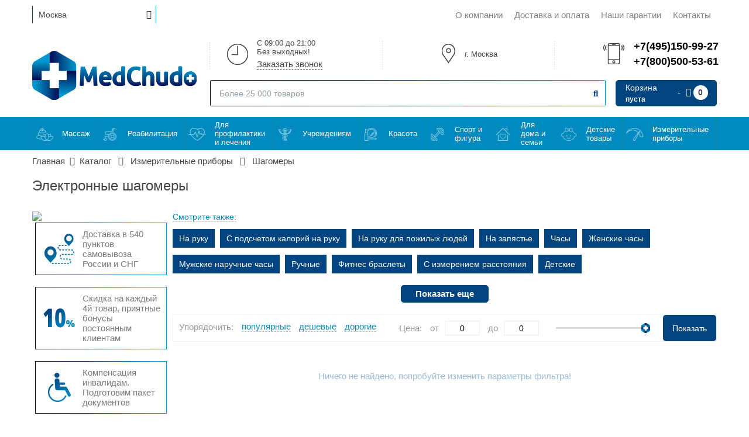

--- FILE ---
content_type: text/html; charset=utf-8
request_url: https://med-chudo.ru/catalog/elektronnyie_shagomeryi/
body_size: 24314
content:
<!doctype html>
<html>
<head>
<title>Электронные шагомеры купить в Москве &#128153; по доступной цене : Med-Chudo</title>
<meta http-equiv="X-UA-Compatible" content="IE=edge" />
<meta name="viewport" content="width=device-width, initial-scale=1.0" />
<meta name="SKYPE_TOOLBAR" content="SKYPE_TOOLBAR_PARSER_COMPATIBLE"/>
<meta charset="utf-8">
<!-- Added by Arseny -->
<meta name="keywords" content="">
<meta name="description" content="Электронные шагомеры с доставкой по Москве и всей России. Предлагаем Вам большой выбор товаров по доступным ценам. Высокое качество, гарантия производителя!">
<meta name="yandex-verification" content="e48fcc6d85e12e0e" />
<meta name="yandex-verification" content="0fe12352bc8019b9" />
<meta name="cmsmagazine" content="68343894ce506f2d731814f75faa8204" />
<meta name="google-site-verification" content="jqfPjTf9x4U0zAeXCiBdc5CtYN1uAm6KPxmhMG05mFA" /><meta name="yandex-verification" content="28a7085abf57acb0" />
<!-- фавикон -->
<link rel="icon" href="/favicon.png" type="image/png">
<link rel="shortcut icon" href="/favicon.png" type="image/png">

<link href="//fonts.googleapis.com/css?family=Open+Sans+Condensed:700|Open+Sans:400,700&subset=cyrillic" rel="stylesheet">

<link href="/scripts/css/reset.css?upd=28062019" rel="stylesheet" />
<link href="/scripts/css/hover.css?upd=28062019" rel="stylesheet" />

<script src="/scripts/js/jquery-1.8.3.min.js?upd=28062019"></script>
<script src="/scripts/js/jquery.mousewheel.min.js?upd=28062019"></script>
<script src="/scripts/js/prefixfree.min.js?upd=28062019"></script>

<link href="/scripts/soft/jquery-ui-1.10.4.custom/css/smoothness/jquery-ui-1.10.4.custom.min.css?upd=28062019" rel="stylesheet" />
<script src="/scripts/soft/jquery-ui-1.10.4.custom/js/jquery-ui-1.10.4.custom.min.js?upd=28062019"></script>

<script src="/scripts/js/jquery.cycle.all.js?upd=28062019"></script>
<script src="/scripts/js/jcarousellite.js?upd=28062019"></script>
<script src="/scripts/js/loader.js?upd=28062019"></script>
<!--<script src="/scripts/js/jquery.maskedinput.js?upd=28062019"></script>-->
<script src="/scripts/js/jquery.mask.js?upd=28062019"></script>
<script src="/scripts/js/miniplugn.js?upd=28062019"></script>


<link href="/scripts/soft/prettyLoader-master/css/prettyLoader.css?upd=28062019" rel="stylesheet" />
<script src="/scripts/soft/prettyLoader-master/js/jquery.prettyLoader.js?upd=28062019"></script>
<!--
<link href="/scripts/soft/prettyphoto-master/css/prettyPhoto.css?upd=28062019" rel="stylesheet" />
<script src="/scripts/soft/prettyphoto-master/js/jquery.prettyPhoto.js?upd=28062019"></script>
-->
<link href="/scripts/css/style.css?a" rel="stylesheet" />
<link href="/scripts/css/jquery.mmenu.css" rel="stylesheet" />
<script src="/scripts/js/ifnk.js?upd=28062019"></script>
<script src="/scripts/js/init.js?upd=28062019"></script>
<script src="/scripts/js/metrica.js?upd=28062019"></script>

<!-- Added by Arseny - VK authorization script (another one user in reviews.php -->
<!--<script type="text/javascript" src="//vk.com/js/api/openapi.js?129"></script>
<script type="text/javascript"> VK.init({apiId: 5631585});</script>-->

</head>
<body>
<script type="text/javascript">
(function ct_load_script() {
var ct = document.createElement('script'); ct.type = 'text/javascript';
ct.src = document.location.protocol+'//cc.calltracking.ru/phone.69124.4868.async.js?nc='+Math.floor(new Date().getTime()/300000);
var s = document.getElementsByTagName('script')[0]; s.parentNode.insertBefore(ct, s);
})();
</script>

<div id="wrapper">
        <div id="header" class="center">

                <div class="topInfo">
                        <div class="choiseCity">
                <i class="selCorn fas fa-caret-down"></i>
                <select name="city" data-store_city="Москва" data-default_domain="moscow" data-curent_url="/catalog/elektronnyie_shagomeryi/" data-protocol="https://" data-host="med-chudo.ru">
                                            <option value="abakan">Абакан</option>
                                            <option value="almetevsk">Альметьевск</option>
                                            <option value="anapa">Анапа</option>
                                            <option value="angarsk">Ангарск</option>
                                            <option value="aprelevka">Апрелевка</option>
                                            <option value="arzamas">Арзамас</option>
                                            <option value="armavir">Армавир</option>
                                            <option value="artem">Артем</option>
                                            <option value="arhangelsk">Архангельск</option>
                                            <option value="astrahan">Астрахань</option>
                                            <option value="achinsk">Ачинск</option>
                                            <option value="balakovo">Балаково</option>
                                            <option value="balashiha">Балашиха</option>
                                            <option value="barnaul">Барнаул</option>
                                            <option value="bataisk">Батайск</option>
                                            <option value="belgorod">Белгород</option>
                                            <option value="berdsk">Бердск</option>
                                            <option value="berezniki">Березники</option>
                                            <option value="biysk">Бийск</option>
                                            <option value="blagoveschensk">Благовещенск</option>
                                            <option value="bratsk">Братск</option>
                                            <option value="bronnitsy">Бронницы</option>
                                            <option value="bryansk">Брянск</option>
                                            <option value="velikij-novgorod">Великий Новгород</option>
                                            <option value="vidnoe">Видное</option>
                                            <option value="vladivostok">Владивосток</option>
                                            <option value="vladikavkaz">Владикавказ</option>
                                            <option value="vladimir">Владимир</option>
                                            <option value="vlasiha">Власиха</option>
                                            <option value="volgograd">Волгоград</option>
                                            <option value="volgodonsk">Волгодонск</option>
                                            <option value="volzhskij">Волжский</option>
                                            <option value="vologda">Вологда</option>
                                            <option value="volokolamsk">Волоколамск</option>
                                            <option value="voronezh">Воронеж</option>
                                            <option value="voskresensk">Воскресенск</option>
                                            <option value="vsevolozhsk">Всеволожск</option>
                                            <option value="gatchina">Гатчина</option>
                                            <option value="gelendzhik">Геленджик</option>
                                            <option value="groznyj">Грозный</option>
                                            <option value="dedovsk">Дедовск</option>
                                            <option value="derbent">Дербент</option>
                                            <option value="dzerzhinsk">Дзержинск</option>
                                            <option value="dzerzhinskij">Дзержинский</option>
                                            <option value="dimitrovgrad">Димитровград</option>
                                            <option value="dmitrov">Дмитров</option>
                                            <option value="dolgoprudnyj">Долгопрудный</option>
                                            <option value="domodedovo">Домодедово</option>
                                            <option value="dubna">Дубна</option>
                                            <option value="evpatoriya">Евпатория</option>
                                            <option value="egorevsk">Егорьевск</option>
                                            <option value="ekaterinburg">Екатеринбург</option>
                                            <option value="elec">Елец</option>
                                            <option value="essentuki">Ессентуки</option>
                                            <option value="zhukovsky">Жуковский</option>
                                            <option value="zarajsk">Зарайск</option>
                                            <option value="zvenigorod">Звенигород</option>
                                            <option value="zlatoust">Златоуст</option>
                                            <option value="ivanovo">Иваново</option>
                                            <option value="ivanteevka">Ивантеевка</option>
                                            <option value="izhevsk">Ижевск</option>
                                            <option value="irkutsk">Иркутск</option>
                                            <option value="istra">Истра</option>
                                            <option value="yoshkar-ola">Йошкар-Ола</option>
                                            <option value="kazan">Казань</option>
                                            <option value="kaliningrad">Калининград</option>
                                            <option value="kaluga">Калуга</option>
                                            <option value="kamensk-uralsky">Каменск-Уральский</option>
                                            <option value="kamyshin">Камышин</option>
                                            <option value="kaspiysk">Каспийск</option>
                                            <option value="kashira">Кашира</option>
                                            <option value="kemerovo">Кемерово</option>
                                            <option value="kerch">Керчь</option>
                                            <option value="kirov">Киров</option>
                                            <option value="kislovodsk">Кисловодск</option>
                                            <option value="klin">Клин</option>
                                            <option value="kovrov">Ковров</option>
                                            <option value="kolomna">Коломна</option>
                                            <option value="kolpino">Колпино</option>
                                            <option value="komsomolsk-na-amure">Комсомольск-на-Амуре</option>
                                            <option value="kopeisk">Копейск</option>
                                            <option value="korolev">Королев</option>
                                            <option value="kostroma">Кострома</option>
                                            <option value="kotelniki">Котельники</option>
                                            <option value="krasnoarmejsk">Красноармейск</option>
                                            <option value="krasnogorsk">Красногорск</option>
                                            <option value="krasnodar">Краснодар</option>
                                            <option value="krasnoe-selo">Красное Село</option>
                                            <option value="krasnoznamensk">Краснознаменск</option>
                                            <option value="krasnoyarsk">Красноярск</option>
                                            <option value="kronshtadt">Кронштадт</option>
                                            <option value="kubinka">Кубинка</option>
                                            <option value="kurgan">Курган</option>
                                            <option value="kurovskoe">Куровское</option>
                                            <option value="kursk">Курск</option>
                                            <option value="kyzyl">Кызыл</option>
                                            <option value="likino-dulevo">Ликино-Дулево</option>
                                            <option value="lipetsk">Липецк</option>
                                            <option value="lobnya">Лобня</option>
                                            <option value="losino-petrovskij">Лосино-Петровский</option>
                                            <option value="luhovitsy">Луховицы</option>
                                            <option value="lytkarino">Лыткарино</option>
                                            <option value="lyubertsy">Люберцы</option>
                                            <option value="lyudinovo">Людиново</option>
                                            <option value="magnitogorsk">Магнитогорск</option>
                                            <option value="maikop">Майкоп</option>
                                            <option value="malahovka">Малаховка</option>
                                            <option value="mahachkala">Махачкала</option>
                                            <option value="miass">Миасс</option>
                                            <option value="mozhajsk">Можайск</option>
                                            <option selected value="moscow">Москва</option>
                                            <option value="murmansk">Мурманск</option>
                                            <option value="murom">Муром</option>
                                            <option value="mytischi">Мытищи</option>
                                            <option value="naberezhnye-chelny">Набережные Челны</option>
                                            <option value="nazran">Назрань</option>
                                            <option value="nalchik">Нальчик</option>
                                            <option value="naro-fominsk">Наро-Фоминск</option>
                                            <option value="nahodka">Находка</option>
                                            <option value="nevinnomyssk">Невинномысск</option>
                                            <option value="neftekamsk">Нефтекамск</option>
                                            <option value="nefteyugansk">Нефтеюганск</option>
                                            <option value="nizhnevartovsk">Нижневартовск</option>
                                            <option value="nizhnekamsk">Нижнекамск</option>
                                            <option value="nizhnij-novgorod">Нижний Новгород</option>
                                            <option value="nizhny-tagil">Нижний Тагил</option>
                                            <option value="novokuznetsk">Новокузнецк</option>
                                            <option value="novokujbyshevsk">Новокуйбышевск</option>
                                            <option value="novomoskovsk">Новомосковск</option>
                                            <option value="novorossisk">Новороссийск</option>
                                            <option value="novosibirsk">Новосибирск</option>
                                            <option value="novocheboksarsk">Новочебоксарск</option>
                                            <option value="novocherkassk">Новочеркасск</option>
                                            <option value="novoshahtinsk">Новошахтинск</option>
                                            <option value="novy-urengoy">Новый Уренгой</option>
                                            <option value="noginsk">Ногинск</option>
                                            <option value="norilsk">Норильск</option>
                                            <option value="noyabrsk">Ноябрьск</option>
                                            <option value="obninsk">Обнинск</option>
                                            <option value="odintsovo">Одинцово</option>
                                            <option value="ozery">Озеры</option>
                                            <option value="oktyabrsky">Октябрьский</option>
                                            <option value="omsk">Омск</option>
                                            <option value="orel">Орел</option>
                                            <option value="orenburg">Оренбург</option>
                                            <option value="orehovo-zuevo">Орехово-Зуево</option>
                                            <option value="orsk">Орск</option>
                                            <option value="pavlovskij-posad">Павловский Посад</option>
                                            <option value="penza">Пенза</option>
                                            <option value="pervouralsk">Первоуральск</option>
                                            <option value="perm">Пермь</option>
                                            <option value="petergof">Петергоф</option>
                                            <option value="petrozavodsk">Петрозаводск</option>
                                            <option value="petropavlovsk-kamchatsky">Петропавловск-Камчатский</option>
                                            <option value="podolsk">Подольск</option>
                                            <option value="prokopevsk">Прокопьевск</option>
                                            <option value="protvino">Протвино</option>
                                            <option value="pskov">Псков</option>
                                            <option value="pushkin">Пушкин</option>
                                            <option value="pushkino">Пушкино</option>
                                            <option value="puschino">Пущино</option>
                                            <option value="pyatigorsk">Пятигорск</option>
                                            <option value="ramenskoe">Раменское</option>
                                            <option value="reutov">Реутов</option>
                                            <option value="rostov-na-donu">Ростов-на-Дону</option>
                                            <option value="roshal">Рошаль</option>
                                            <option value="rubtsovsk">Рубцовск</option>
                                            <option value="rybinsk">Рыбинск</option>
                                            <option value="ryazan">Рязань</option>
                                            <option value="salavat">Салават</option>
                                            <option value="samara">Самара</option>
                                            <option value="sankt-peterburg">Санкт-Петербург</option>
                                            <option value="saransk">Саранск</option>
                                            <option value="saratov">Саратов</option>
                                            <option value="sevastopol">Севастополь</option>
                                            <option value="severodvinsk">Северодвинск</option>
                                            <option value="seversk">Северск</option>
                                            <option value="sergiev-posad">Сергиев Посад</option>
                                            <option value="serpuhov">Серпухов</option>
                                            <option value="sestroreck">Сестрорецк</option>
                                            <option value="simferopol">Симферополь</option>
                                            <option value="smolensk">Смоленск</option>
                                            <option value="solnechnogorsk">Солнечногорск</option>
                                            <option value="sosnovyy-bor">Сосновый Бор</option>
                                            <option value="sochi">Сочи</option>
                                            <option value="stavropol">Ставрополь</option>
                                            <option value="staraya-kupavna">Старая Купавна</option>
                                            <option value="stary-oskol">Старый Оскол</option>
                                            <option value="sterlitamak">Стерлитамак</option>
                                            <option value="stupino">Ступино</option>
                                            <option value="surgut">Сургут</option>
                                            <option value="syzran">Сызрань</option>
                                            <option value="syktyvkar">Сыктывкар</option>
                                            <option value="taganrog">Таганрог</option>
                                            <option value="tambov">Тамбов</option>
                                            <option value="tver">Тверь</option>
                                            <option value="tolyatti">Тольятти</option>
                                            <option value="tomsk">Томск</option>
                                            <option value="tuapse">Туапсе</option>
                                            <option value="tula">Тула</option>
                                            <option value="tyumen">Тюмень</option>
                                            <option value="ulan-ude">Улан-Удэ</option>
                                            <option value="ulyanovsk">Ульяновск</option>
                                            <option value="ussuriysk">Уссурийск</option>
                                            <option value="ufa">Уфа</option>
                                            <option value="fryazino">Фрязино</option>
                                            <option value="habarovsk">Хабаровск</option>
                                            <option value="hasavyurt">Хасавюрт</option>
                                            <option value="himki">Химки</option>
                                            <option value="hotkovo">Хотьково</option>
                                            <option value="cheboksary">Чебоксары</option>
                                            <option value="chelyabinsk">Челябинск</option>
                                            <option value="cherepovec">Череповец</option>
                                            <option value="cherkessk">Черкесск</option>
                                            <option value="chernogolovka">Черноголовка</option>
                                            <option value="chehov">Чехов</option>
                                            <option value="chita">Чита</option>
                                            <option value="shatura">Шатура</option>
                                            <option value="shahty">Шахты</option>
                                            <option value="shushary">Шушары</option>
                                            <option value="schelkovo">Щелково</option>
                                            <option value="elektrogorsk">Электрогорск</option>
                                            <option value="elektrostal">Электросталь</option>
                                            <option value="elektrougli">Электроугли</option>
                                            <option value="elista">Элиста</option>
                                            <option value="engels">Энгельс</option>
                                            <option value="yuzhno-sahalinsk">Южно-Сахалинск</option>
                                            <option value="yakutsk">Якутск</option>
                                            <option value="yaroslavl">Ярославль</option>
                                    </select>
            </div>
            <ul class="listPages"><li><a href="/about/">О компании</a></li><li><a href="/dostavka/">Доставка и оплата</a></li><li><a href="/warranty/">Наши гарантии</a></li><li><a href="/contact/">Контакты</a></li></ul>            <div class="clear"></div>
        </div>
        <div class="headBlock">
            <div class="logo col-24">
                <a href='/'><img src="/scripts/img/logo.png" alt="Медчудо" title="Медчудо"></a>
            </div>
            <div class="col-74">
                <div class="timeBlock col-32">
                    <div>
<!--                        <span class="blText">с 10:00 до 21:00<br>Без выходных!</span>-->
                        <span class="blText">C 09:00 до 21:00<br>Без выходных!</span>
                        <span class="blLink" id="obcall">Заказать звонок</span>
                    </div>
                </div>
                <div class="addressBlock col-32">
                    <div>
                        <span class="blText">
                                                    г. Москва                                                </span>
                        <!-- <a href="/contact/" class="blLink">Посмотреть на карте</a> -->
                    </div>
                </div>
                <div class="phoneBlock col-32">
                    <div>
                                                <a href="tel:+74951509927">+7(495)150-99-27</a>
                        <a href="tel:+7(800)500-53-61">+7(800)500-53-61</a>
                                            </div>
                </div>
                <div class="clear"></div>
                <div class="twoInOne">
                    <div class="searchBlock col-74">
                        <input type="text" name="upsearch" id="upsearch" class="gradLiner" value="" placeholder="Более 25 000 товаров" />
                        <i id="upsearchgo" class="fas fa-search"></i>
                    </div>
                    <div class="miniCart col-24 miniCart-desk">
                        <div class="redButt">
                            <a href="/basket/">
                            <span class="titleCart">Корзина</span>
                            <span class="totalCart up_basket_summ">пуста</span>                            <span class="iconCart">
                                <i class="fas fa-shopping-cart"></i>
                                <span class="countCart up_basket_col" data-col="0">0</span>                            </span>
                            </a>
                        </div>
                    </div>
                </div>
            </div>
            <div class="clear"></div>
        </div>
        </div><!-- EndHEADER-->  

    <!--MENU-->
    <div class="MobileMenu">
        <a class="hamburger hamburger--stand" href="#main-mmenu">
            <div class="hamburger-box">
                <div class="hamburger-inner">
                </div>
            </div>
        </a>
       <div class="miniCart miniCart--mobile col-24">
                        <div class="redButt">
                            <a href="/basket/">
                            <span class="titleCart">Корзина</span>
                            <span class="totalCart up_basket_summ">пуста</span>                            <span class="iconCart">
                                <i class="fas fa-shopping-cart"></i>
                                <span class="countCart up_basket_col" data-col="0">0</span>                            </span>
                            </a>
                        </div>
                    </div>
    </div>
    <div class="menuWrapper">
        <div class="menu center">
            <ul><li><a class="imgMenu_3" href='/catalog/massazh/'>Массаж</a><ul class='submenu'><li><a class="imgMenu_728" href='/catalog/avtomobilnyie_massajery/'>Автомобильные массажеры</a></li><li><a class="imgMenu_2492" href='/catalog/aksessuary_k_apparatu_pressoterapii_i_limfodrenazha/'>Аксессуары к аппарату прессотерапии и лимфодренажа</a></li><li><a class="imgMenu_741" href='/catalog/akupunkturnyie_massajery/'>Акупунктурные массажеры</a></li><li><a class="imgMenu_2376" href='/catalog/apparaty_dlya_pressoterapii_i_limfodrenazha/'>Аппараты для прессотерапии и лимфодренажа</a></li><li><a class="imgMenu_259" href='/catalog/vannochki_dlya_nog/'>Ванночки для ног</a></li><li><a class="imgMenu_2526" href='/catalog/vannochki_dlya_nog_i_gidromassazhnoe_oborudovanie/'>Ванночки для ног и гидромас. оборудование</a></li><li><a class="imgMenu_251" href='/catalog/vannyi_s_gidromassajem/'>Ванны с гидромассажем</a></li><li><a class="imgMenu_450" href='/catalog/vibromassajeryi/'>Вибромассажеры</a></li><li><a class="imgMenu_2503" href='/catalog/vibroplatformy/'>Виброплатформы</a></li><li><a class="imgMenu_475" href='/catalog/vibroplatformyi/'>Виброплатформы</a></li><li><a class="imgMenu_716" href='/catalog/domashnie_massajeryi/'>Домашние массажеры</a></li><li><a class="imgMenu_715" href='/catalog/impulsnyie_massajeryi/'>Импульсные массажеры</a></li><li><a class="imgMenu_721" href='/catalog/infrakrasnyie_massajeryi/'>Инфракрасные массажеры</a></li><li><a class="imgMenu_736" href='/catalog/lentochnyie_massajeryi/'>Ленточные массажеры</a></li><li><a class="imgMenu_737" href='/catalog/magnitnyie_massajeryi/'>Магнитные массажеры</a></li><li><a class="imgMenu_730" href='/catalog/massajeryi_dlya_pohudeniya/'>Массажеры для похудения</a></li><li><a class="imgMenu_400" href='/catalog/massajeryi_dlya_spinyi/'>Массажеры для спины</a></li><li><a class="imgMenu_711" href='/catalog/massajeryi_prostatyi/'>Массажеры простаты</a></li><li><a class="imgMenu_192" href='/catalog/massajnyie_kovriki/'>Массажные коврики</a></li><li><a class="imgMenu_335" href='/catalog/massazhnye_stoly/'>Массажные столы</a></li><li><a class="imgMenu_2514" href='/catalog/massazhnyj_kovrik/'>Массажный коврик</a></li><li><a class="imgMenu_732" href='/catalog/meditsinskie_massajeryi/'>Медицинские массажеры</a></li><li><a class="imgMenu_723" href='/catalog/mehanicheskie_massajeryi/'>Механические массажеры</a></li><li><a class="imgMenu_734" href='/catalog/pnevmomassajeryi/'>Пневмомассажеры</a></li><li><a class="imgMenu_746" href='/catalog/rolikovyie_massajeryi/'>Роликовые массажеры</a></li><li><a class="imgMenu_712" href='/catalog/ruchnyie_massajeryi/'>Ручные массажёры</a></li><li><a class="imgMenu_2516" href='/catalog/stoun_terapiya/'>Стоун-терапия</a></li><li><a class="imgMenu_744" href='/catalog/udarnyie_massajeryi/'>Ударные массажеры</a></li><li><a class="imgMenu_739" href='/catalog/ultrazvukovyie_massajeryi/'>Ультразвуковые массажеры</a></li><li><a class="imgMenu_745" href='/catalog/universalnyie_massajeryi/'>Универсальные массажеры</a></li><li><a class="imgMenu_506" href='/catalog/elektromassajeryi/'>Электромассажеры</a></li><li><a class="imgMenu_706" href='/catalog/yaponskie_massajeryi/'>Японские массажеры</a></li><li><a class="imgMenu_4" href='/catalog/massazhery_dlya_tela/'>Массажеры для тела</a></li><li><a class="imgMenu_20" href='/catalog/massazhery_dlya_nog/'>Массажеры для ног</a></li><li><a class="imgMenu_22" href='/catalog/massazhery_dlya_litsa/'>Массажеры для лица</a></li><li><a class="imgMenu_23" href='/catalog/massazhnye_banki/'>Массажные банки</a></li><li><a class="imgMenu_30" href='/catalog/massazhnye_poyasa/'>Массажные пояса</a></li><li><a class="imgMenu_44" href='/catalog/massazhery_dlya_glaz/'>Массажеры для глаз</a></li><li><a class="imgMenu_50" href='/catalog/vakuumnye_massazhery/'>Вакуумные массажеры</a></li><li><a class="imgMenu_56" href='/catalog/massazhery_dlya_golovy/'>Массажеры для головы</a></li><li><a class="imgMenu_67" href='/catalog/massazhnye_matrasy/'>Массажные матрасы</a></li><li><a class="imgMenu_68" href='/catalog/massazhery_dlya_shei_i_plech/'>Массажеры для шеи и плеч</a></li><li><a class="imgMenu_69" href='/catalog/massazhnye_nakidki/'>Массажные накидки</a></li><li><a class="imgMenu_75" href='/catalog/massazhnye_podushki/'>Массажные подушки</a></li><li><a class="imgMenu_99" href='/catalog/massazhery_dlya_ruk/'>Массажеры для рук</a></li><li><a class="imgMenu_112" href='/catalog/massazhnye_stulya/'>Массажные стулья</a></li><li><a class="imgMenu_117" href='/catalog/massazhnye_kresla/'>Массажные кресла</a></li><li><a class="imgMenu_161" href='/catalog/massazhnye_krovati/'>Массажные кровати</a></li></ul></li><li><a class="imgMenu_1" href='/catalog/uhod_za_bolnymi_i_pozhilymi/'>Реабилитация</a><ul class='submenu'><li><a class="imgMenu_676" href='/catalog/vertikalizatoryi/'>Вертикализаторы</a></li><li><a class="imgMenu_607" href='/catalog/matrasyi_dlya_lejachih_bolnyih/'>Матрасы для лежачих больных</a></li><li><a class="imgMenu_2531" href='/catalog/mebel_dlya_invalidov/'>Мебель для инвалидов</a></li><li><a class="imgMenu_2507" href='/catalog/odezhda_dlya_detej_dtsp/'>Одежда для детей ДЦП</a></li><li><a class="imgMenu_695" href='/catalog/oporyi_dlya_spinyi/'>Опоры для спины</a></li><li><a class="imgMenu_554" href='/catalog/pampersyi_dlya_vzroslyih/'>Памперсы для взрослых</a></li><li><a class="imgMenu_2263" href='/catalog/poruchni_dlya_samopodnimaniya/'>Поручни для самоподнимания</a></li><li><a class="imgMenu_2210" href='/catalog/stupenki_i_poruchni_dlya_vannoj/'>Поручни и ступеньки для ванной</a></li><li><a class="imgMenu_2587" href='/catalog/prisposobleniya_dlya_fiksatsii/'>Приспособления для фиксации</a></li><li><a class="imgMenu_621" href='/catalog/sanitarnyie_prisposobleniya_dlya_vannoy/'>Санитарные приспособления для ванной</a></li><li><a class="imgMenu_189" href='/catalog/sluhovyie_apparatyi/'>Слуховые аппараты</a></li><li><a class="imgMenu_2511" href='/catalog/sluhovye_apparaty/'>Слуховые аппараты</a></li><li><a class="imgMenu_694" href='/catalog/sredstva_po_uhodu_za_lejachimi_bolnyimi/'>Средства по уходу за лежачими больными</a></li><li><a class="imgMenu_190" href='/catalog/trosti_i_kostyili/'>Трости и костыли</a></li><li><a class="imgMenu_2502" href='/catalog/trosti_kostyli/'>Трости, костыли</a></li><li><a class="imgMenu_530" href='/catalog/hodunki_katalki/'>Ходунки-каталки</a></li><li><a class="imgMenu_2" href='/catalog/sredstva_po_uhodu/'>Средства по уходу</a></li><li><a class="imgMenu_64" href='/catalog/hodunki/'>Ходунки</a></li><li><a class="imgMenu_5" href='/catalog/podguzniki_i_pelenki/'>Подгузники и пеленки</a></li><li><a class="imgMenu_111" href='/catalog/detskie_invalidnye_kolyaski/'>Детские инвалидные коляски</a></li><li><a class="imgMenu_16" href='/catalog/sidenya_stulya_taburety_dlya_vannoj/'>Сиденья, стулья, табуреты для ванной</a></li><li><a class="imgMenu_97" href='/catalog/hodunki_rolyatory/'>Ходунки-роллаторы</a></li><li><a class="imgMenu_119" href='/catalog/invalidnye_kresla_kolyaski_s_elektroprivodom/'>Инвалидные кресла-коляски с электроприводом</a></li><li><a class="imgMenu_17" href='/catalog/protivoprolezhnevye_podushki/'>Противопролежневые подушки</a></li><li><a class="imgMenu_42" href='/catalog/nasadki_dlya_tualeta/'>Насадки на унитаз</a></li><li><a class="imgMenu_62" href='/catalog/trenazhery_dlya_reabilitatsii/'>Тренажеры для реабилитации</a></li><li><a class="imgMenu_78" href='/catalog/kresla_tualety/'>Кресла туалеты</a></li><li><a class="imgMenu_90" href='/catalog/protivoprolezhnevye_matrasy/'>Противопролежневые матрасы</a></li><li><a class="imgMenu_92" href='/catalog/pandusy/'>Пандусы</a></li><li><a class="imgMenu_103" href='/catalog/kresla_katalki/'>Кресла-каталки для инвалидов</a></li><li><a class="imgMenu_105" href='/catalog/invalidnye_kresla_kolyaski/'>Инвалидные кресла-коляски</a></li><li><a class="imgMenu_108" href='/catalog/tualetno_dushevye_stulya/'>Туалетно-душевые стулья</a></li><li><a class="imgMenu_124" href='/catalog/podemniki_dlya_invalidov/'>Подъемники для инвалидов</a></li></ul></li><li><a class="imgMenu_10" href='/catalog/dlya_profilaktiki_i_lecheniya/'>Для профилактики и лечения</a><ul class='submenu'><li><a class="imgMenu_1657" href='/catalog/bandaji/'>Бандажи</a></li><li><a class="imgMenu_1895" href='/catalog/dyihatelnyie_trenajeryi/'>Дыхательные тренажеры</a></li><li><a class="imgMenu_2569" href='/catalog/zaschita_ot_virusov/'>Защита от вирусов</a></li><li><a class="imgMenu_2452" href='/catalog/ingalyatory_nebulajzery_i_sauny_dlya_lica/'>Ингаляторы/небулайзеры</a></li><li><a class="imgMenu_1489" href='/catalog/kislorod/'>Кислород</a></li><li><a class="imgMenu_2525" href='/catalog/lechebnye_vorotniki/'>Лечебные воротники</a></li><li><a class="imgMenu_204" href='/catalog/lechebnye_poyasa/'>Лечебные пояса</a></li><li><a class="imgMenu_1606" href='/catalog/obezzarajivateli_vozduha/'>Обеззараживатели воздуха</a></li><li><a class="imgMenu_2509" href='/catalog/obezzarazhivateli_vozduha/'>Обеззараживатели воздуха</a></li><li><a class="imgMenu_2218" href='/catalog/ortopedicheskaya_obuv/'>Ортопедическая обувь</a></li><li><a class="imgMenu_1644" href='/catalog/ortopedicheskie_stulya/'>Ортопедические стулья</a></li><li><a class="imgMenu_2499" href='/catalog/ortopedicheskie_stulya_1/'>Ортопедические стулья</a></li><li><a class="imgMenu_2448" href='/catalog/tovaryi_dlya_zaschityi_i_uprejdeniya_virusnyih_zarajeniy/'>Защита и упреждение заражений</a></li><li><a class="imgMenu_1633" href='/catalog/elektricheskie_zubnyie_schetki/'>Электрические зубные щетки</a></li><li><a class="imgMenu_2498" href='/catalog/elektricheskie_zubnye_schetki/'>Электрические зубные щетки</a></li><li><a class="imgMenu_24" href='/catalog/lechebnye_vorotniki_i_poyasa/'>Лечебные воротники и пояса</a></li><li><a class="imgMenu_47" href='/catalog/lechebnye_pribory/'>Лечебные приборы</a></li><li><a class="imgMenu_57" href='/catalog/ingalyatory/'>Ингаляторы</a></li><li><a class="imgMenu_65" href='/catalog/irrigatory/'>Ирригаторы</a></li><li><a class="imgMenu_83" href='/catalog/elektroaktivatory_i_ochistiteli_vody/'>Электроактиваторы воды</a></li></ul></li><li><a class="imgMenu_34" href='/catalog/dlya_kompanij_i_spetsialistov/'>Учреждениям</a><ul class='submenu'><li><a class="imgMenu_2441" href='/catalog/apparatyi_dlya_neinvazivnoy_ventilyatsii_legkih/'>Аппараты для неинвазивной вентиляции легких</a></li><li><a class="imgMenu_2504" href='/catalog/instrumentalnye_stolyi/'>Инструментальные столы</a></li><li><a class="imgMenu_2288" href='/catalog/instrumentalnyie_stoly/'>Инструментальные столы</a></li><li><a class="imgMenu_1163" href='/catalog/meditsinskaya_mebel/'>Медицинская мебель</a></li><li><a class="imgMenu_1030" href='/catalog/meditsinskie_matrasyi/'>Медицинские матрасы</a></li><li><a class="imgMenu_2586" href='/catalog/meditsinskie_sumki/'>Медицинские сумки</a></li><li><a class="imgMenu_2289" href='/catalog/meditsinskie_holodilniki/'>Медицинские холодильники</a></li><li><a class="imgMenu_2290" href='/catalog/sterilizatsiya_i_dezinfektsiya/'>Стерилизация и дезинфекция</a></li><li><a class="imgMenu_1132" href='/catalog/stetofonendoskopyi/'>Стетофонендоскопы</a></li><li><a class="imgMenu_2617" href='/catalog/stomatologicheskie_ustanovki/'>Стоматологические установки</a></li><li><a class="imgMenu_2495" href='/catalog/telezhki_katalki/'>Тележки каталки</a></li><li><a class="imgMenu_2501" href='/catalog/fizioterapevticheskie_apparaty/'>Физиотерапевтические аппараты</a></li><li><a class="imgMenu_1131" href='/catalog/fonendoskopyi/'>Фонендоскопы</a></li><li><a class="imgMenu_2440" href='/catalog/elektrokardiografyi/'>Электрокардиографы</a></li><li><a class="imgMenu_2549" href='/catalog/elektrokardiografy/'>Электрокардиографы</a></li><li><a class="imgMenu_35" href='/catalog/dopolnitelnoe_oborudovanie_k_krovatyam_i_invalidnym_kolyaskam/'>Дополнительное оборудование к кроватям и инвалидным коляскам</a></li><li><a class="imgMenu_39" href='/catalog/stetoskopy/'>Стетоскопы</a></li><li><a class="imgMenu_49" href='/catalog/retsikulyatory_obluchateli_bakteritsidnye/'>Бактерицидные рециркуляторы-облучатели</a></li><li><a class="imgMenu_73" href='/catalog/oborudovanie_dlya_salonov_krasoty/'>Оборудование для салонов красоты</a></li><li><a class="imgMenu_81" href='/catalog/stoliki_prikrovatnye/'>Прикроватные столики для инвалидов</a></li><li><a class="imgMenu_87" href='/catalog/meditsinskoe_oborudovanie/'>Медицинское оборудование</a></li><li><a class="imgMenu_93" href='/catalog/negatoskopy/'>Негатоскопы</a></li><li><a class="imgMenu_113" href='/catalog/meditsinskie_krovati/'>Медицинские кровати</a></li><li><a class="imgMenu_116" href='/catalog/meditsinskie_otsasyvateli/'>Медицинские отсасыватели</a></li><li><a class="imgMenu_145" href='/catalog/prikrovatnye_monitory/'>Прикроватные мониторы</a></li><li><a class="imgMenu_146" href='/catalog/laboratornoe_oborudovanie/'>Лабораторное оборудование</a></li><li><a class="imgMenu_147" href='/catalog/otorinolaringologicheskoe_oborudovanie/'>Оториноларингологическое оборудование</a></li><li><a class="imgMenu_148" href='/catalog/oftalmologicheskoe_oborudovanie/'>Офтальмологическое оборудование</a></li><li><a class="imgMenu_150" href='/catalog/mikroskopy/'>Микроскопы</a></li><li><a class="imgMenu_160" href='/catalog/nosilki/'>Медицинские носилки</a></li></ul></li><li><a class="imgMenu_8" href='/catalog/krasota/'>Красота</a><ul class='submenu'><li><a class="imgMenu_2056" href='/catalog/apparatyi_dlya_ionoforeza/'>Аппараты для ионофореза</a></li><li><a class="imgMenu_2049" href='/catalog/apparatyi_dlya_manikyura/'>Аппараты для маникюра</a></li><li><a class="imgMenu_2116" href='/catalog/apparatyi_dlya_pedikyura/'>Аппараты для педикюра</a></li><li><a class="imgMenu_1957" href='/catalog/voskoplavyi_voskonagrevateli/'>Воскоплавы, восконагреватели</a></li><li><a class="imgMenu_2127" href='/catalog/kosmeticheskie_zerkala/'>Косметические зеркала</a></li><li><a class="imgMenu_2036" href='/catalog/kosmeticheskie_naboryi/'>Косметические наборы</a></li><li><a class="imgMenu_2070" href='/catalog/kosmetologicheskie_kombaynyi/'>Косметологические комбайны</a></li><li><a class="imgMenu_2478" href='/catalog/mini_solyariy/'>Мини солярии</a></li><li><a class="imgMenu_2057" href='/catalog/oborudovanie_dlya_chistki_litsa/'>Оборудование для чистки лица</a></li><li><a class="imgMenu_2066" href='/catalog/priboryi_dlya_uhoda_za_kojey/'>Приборы для ухода за кожей</a></li><li><a class="imgMenu_2122" href='/catalog/uf_lampyi_dlya_manikyura/'>УФ-лампы для маникюра</a></li><li><a class="imgMenu_1958" href='/catalog/epilyatory/'>Эпиляторы</a></li><li><a class="imgMenu_59" href='/catalog/aksessuary_k_manikyurno_pedikyurnym_naboram/'>Аксессуары для маникюрно-педикюрных наборов</a></li><li><a class="imgMenu_9" href='/catalog/dlya_parafinoterapii/'>Все для парафинотерапии</a></li><li><a class="imgMenu_12" href='/catalog/kosmeticheskie_pribory/'>Косметологические аппараты</a></li><li><a class="imgMenu_29" href='/catalog/instrumenty_dlya_manikyura_i_pedikyura/'>Инструменты для маникюра и педикюра</a></li><li><a class="imgMenu_32" href='/catalog/feny_i_pribory_dlya_ukladki/'>Фены и приборы для укладки</a></li><li><a class="imgMenu_38" href='/catalog/manikyurno_pedikyurnye_nabory/'>Наборы для маникюра и педикюра</a></li><li><a class="imgMenu_72" href='/catalog/apparaty_po_darsonvalizatsii/'>Дарсонваль</a></li><li><a class="imgMenu_135" href='/catalog/kosmetologicheskie_lampy_lupy/'>Косметологические лампы-лупы</a></li></ul></li><li><a class="imgMenu_18" href='/catalog/dlya_sporta_i_korrektsii_figury/'>Спорт и фигура</a><ul class='submenu'><li><a class="imgMenu_2375" href='/catalog/aksessuary_dlya_miostimulyatorov/'>Аксессуары для миостимуляторов</a></li><li><a class="imgMenu_1889" href='/catalog/aksessuaryi_dlya_sporta/'>Аксессуары для спорта</a></li><li><a class="imgMenu_2529" href='/catalog/aksessuary_dlya_tennisnyh_stolov/'>Аксессуары для теннисных столов</a></li><li><a class="imgMenu_1888" href='/catalog/apparatyi_dlya_korrektsii_figuryi/'>Аппараты для коррекции фигуры</a></li><li><a class="imgMenu_179" href='/catalog/basketbolnoe_oborudovanie/'>Баскетбольное оборудование</a></li><li><a class="imgMenu_194" href='/catalog/batutyi/'>Батуты</a></li><li><a class="imgMenu_2603" href='/catalog/gornolyzhnye_trenazhery/'>Горнолыжные тренажёры</a></li><li><a class="imgMenu_181" href='/catalog/grebnye_trenazhery/'>Гребные тренажеры</a></li><li><a class="imgMenu_2494" href='/catalog/grify_diski_ganteli/'>Грифы, диски, гантели</a></li><li><a class="imgMenu_2246" href='/catalog/grifyi_diski_ganteli/'>Грифы, диски, гантели</a></li><li><a class="imgMenu_2604" href='/catalog/darts/'>Дартс</a></li><li><a class="imgMenu_2640" href='/catalog/detskie_domashnie_sportivnye_pristennye_kompleksy/'>Детские домашние спортивные пристенные комплексы</a></li><li><a class="imgMenu_180" href='/catalog/detskie_trenazhery/'>Детские тренажеры</a></li><li><a class="imgMenu_2623" href='/catalog/domashnie_detskie_sportivnye_kompleksy/'>Домашние детские спортивные комплексы</a></li><li><a class="imgMenu_2496" href='/catalog/drugie_trenazhery_i_apparaty/'>Другие тренажеры и аппараты</a></li><li><a class="imgMenu_201" href='/catalog/igrovye_stoly/'>Игровые столы</a></li><li><a class="imgMenu_1686" href='/catalog/inversionnyie_stolyi/'>Инверсионные столы</a></li><li><a class="imgMenu_1847" href='/catalog/ippotrenajeryi/'>Иппотренажеры</a></li><li><a class="imgMenu_1894" href='/catalog/kardiotrenajeryi/'>Кардиотренажеры</a></li><li><a class="imgMenu_2607" href='/catalog/kovriki_dlya_jogi_i_fitnesa/'>Коврики для йоги и фитнеса</a></li><li><a class="imgMenu_2537" href='/catalog/myachi/'>Мячи</a></li><li><a class="imgMenu_182" href='/catalog/oborudovanie_dlya_edinoborstv/'>Оборудование для бокса и единоборств</a></li><li><a class="imgMenu_2568" href='/catalog/poyasa_dlya_muzhchin_i_zhenschin/'>Пояса для мужчин и женщин</a></li><li><a class="imgMenu_2633" href='/catalog/sapbordy/'>Сапборды</a></li><li><a class="imgMenu_1886" href='/catalog/sportivnoe_oborudovanie/'>Спортивное оборудование</a></li><li><a class="imgMenu_2518" href='/catalog/sportivnye_aksessuary/'>Спортивные аксессуары</a></li><li><a class="imgMenu_178" href='/catalog/steppery/'>Степперы</a></li><li><a class="imgMenu_2454" href='/catalog/tennisnye_stoly/'>Теннисные столы</a></li><li><a class="imgMenu_193" href='/catalog/tennisnyie_stolyi/'>Теннисные столы</a></li><li><a class="imgMenu_2605" href='/catalog/shvedskie_stenki/'>Шведские стенки</a></li><li><a class="imgMenu_19" href='/catalog/miostimulyatory/'>Миостимуляторы</a></li><li><a class="imgMenu_51" href='/catalog/palki_dlya_sportivnoj_hodby/'>Палки для ходьбы</a></li><li><a class="imgMenu_136" href='/catalog/begovye_dorozhki/'>Беговые дорожки</a></li><li><a class="imgMenu_137" href='/catalog/velotrenazhery/'>Велотренажеры</a></li><li><a class="imgMenu_138" href='/catalog/ellipticheskie_trenazhery/'>Эллиптические тренажеры</a></li><li><a class="imgMenu_164" href='/catalog/imitatory_verhovoj_ezdy/'>Имитаторы верховой езды</a></li><li><a class="imgMenu_96" href='/catalog/silovye_trenazhery/'>Силовые тренажеры</a></li><li><a class="imgMenu_129" href='/catalog/detskie_sportivnye_kompleksy/'>Детские спортивные комплексы</a></li></ul></li><li><a class="imgMenu_25" href='/catalog/dlya_doma_i_semi/'>Для дома и семьи</a><ul class='submenu'><li><a class="imgMenu_968" href='/catalog/aromatizatoryi_vozduha_dlya_doma/'>Ароматизаторы воздуха для дома</a></li><li><a class="imgMenu_2521" href='/catalog/biotualety/'>Биотуалеты</a></li><li><a class="imgMenu_2643" href='/catalog/gazovye_grili/'>Газовые грили</a></li><li><a class="imgMenu_2594" href='/catalog/dekor_i_osveschenie/'>Декор и освещение</a></li><li><a class="imgMenu_2564" href='/catalog/po_potrebnostyam/'>Для красоты и здоровья по потребностям</a></li><li><a class="imgMenu_896" href='/catalog/domashnie_meteostantsii/'>Домашние метеостанции</a></li><li><a class="imgMenu_2497" href='/catalog/zaschita_ot_nasekomyh_i_vreditelej/'>Защита от насекомых и вредителей</a></li><li><a class="imgMenu_2642" href='/catalog/zonty_dlya_plyazha_i_kafe/'>Зонты для пляжа и кафе</a></li><li><a class="imgMenu_2447" href='/catalog/kartiny/'>Картины</a></li><li><a class="imgMenu_2505" href='/catalog/kislorodnyj_koktejler/'>Кислородные коктейлеры</a></li><li><a class="imgMenu_2644" href='/catalog/kompostery_sadovye/'>Компостеры садовые</a></li><li><a class="imgMenu_1012" href='/catalog/lampy_dnevnogo_sveta/'>Лампы дневного света</a></li><li><a class="imgMenu_2515" href='/catalog/mebel_dlya_doma_i_ofisa/'>Мебель для дома и офиса</a></li><li><a class="imgMenu_2619" href='/catalog/mebel_dlya_ulitsy/'>Мебель для улицы</a></li><li><a class="imgMenu_2547" href='/catalog/ozonatory_vozduha/'>Озонаторы</a></li><li><a class="imgMenu_965" href='/catalog/ozonatoryi_vozduha/'>Озонаторы воздуха</a></li><li><a class="imgMenu_200" href='/catalog/ortopedicheskie_izdeliya/'>Ортопедические изделия</a></li><li><a class="imgMenu_993" href='/catalog/oserebriteli_vodyi/'>Осеребрители воды</a></li><li><a class="imgMenu_2536" href='/catalog/oserebriteli_vody/'>Осеребрители воды</a></li><li><a class="imgMenu_2420" href='/catalog/ochagi_dlya_elektrokaminov/'>Очаги для электрокаминов</a></li><li><a class="imgMenu_2641" href='/catalog/ochagi_i_drovnitsy/'>Очаги и дровницы</a></li><li><a class="imgMenu_2598" href='/catalog/plastikovye_hozbloki/'>Пластиковые хозблоки</a></li><li><a class="imgMenu_2415" href='/catalog/portalyi_dlya_elektrokaminov/'>Порталы для электрокаминов</a></li><li><a class="imgMenu_2513" href='/catalog/provetrivateli/'>Проветриватели</a></li><li><a class="imgMenu_184" href='/catalog/solevye_lampy/'>Солевые лампы</a></li><li><a class="imgMenu_2645" href='/catalog/teplitsy/'>Теплицы</a></li><li><a class="imgMenu_2570" href='/catalog/termoodeyalo/'>Термоодеяла</a></li><li><a class="imgMenu_2647" href='/catalog/terrasnaya_doska/'>Террасная доска</a></li><li><a class="imgMenu_2618" href='/catalog/ulichnye_obogrevateli/'>Уличные обогреватели</a></li><li><a class="imgMenu_2517" href='/catalog/elektrokaminy/'>Электрокамины</a></li><li><a class="imgMenu_26" href='/catalog/vozduhoochistiteli_ionizatory/'>Ионизаторы-очистители воздуха</a></li><li><a class="imgMenu_167" href='/catalog/kislorodnyj_kontsentrator/'>Кислородные концентраторы</a></li><li><a class="imgMenu_28" href='/catalog/uvlazhniteli_vozduha/'>Увлажнители воздуха</a></li><li><a class="imgMenu_31" href='/catalog/elektrogrelki/'>Электрогрелки</a></li><li><a class="imgMenu_46" href='/catalog/elektroodeyala/'>Электроодеяла</a></li><li><a class="imgMenu_48" href='/catalog/ortopedicheskie_podushki/'>Ортопедические подушки</a></li><li><a class="imgMenu_52" href='/catalog/elektromatrasy/'>Электроматрасы</a></li><li><a class="imgMenu_60" href='/catalog/elektroprostyni/'>Электропростыни</a></li><li><a class="imgMenu_82" href='/catalog/vozduhoochistiteli/'>Воздухоочистители</a></li><li><a class="imgMenu_110" href='/catalog/mini_bani_sauny/'>Мини бани, сауны</a></li><li><a class="imgMenu_125" href='/catalog/kislorodnye_kontsentratory_koktejlery/'>Кислородные концентраторы, коктейлеры</a></li><li><a class="imgMenu_126" href='/catalog/lomterezki/'>Ломтерезки</a></li><li><a class="imgMenu_127" href='/catalog/perchatki_i_varezhki_s_podogrevom/'>Перчатки и варежки с подогревом</a></li><li><a class="imgMenu_162" href='/catalog/chasy_budilniki/'>Часы-будильники</a></li></ul></li><li><a class="imgMenu_66" href='/catalog/detskie_tovary/'>Детские товары</a><ul class='submenu'><li><a class="imgMenu_1637" href='/catalog/aspiratory/'>Аспираторы</a></li><li><a class="imgMenu_801" href='/catalog/videonyani/'>Видеоняни</a></li><li><a class="imgMenu_2493" href='/catalog/videonyanya/'>Видеоняни</a></li><li><a class="imgMenu_2627" href='/catalog/detskaya_mebel/'>Детская мебель</a></li><li><a class="imgMenu_841" href='/catalog/detskie_ingalyatoryi/'>Детские ингаляторы</a></li><li><a class="imgMenu_849" href='/catalog/detskie_irrigatoryi/'>Детские ирригаторы</a></li><li><a class="imgMenu_2629" href='/catalog/detskie_kachalki/'>Детские качалки</a></li><li><a class="imgMenu_811" href='/catalog/detskie_pelenki/'>Детские пеленки</a></li><li><a class="imgMenu_825" href='/catalog/detskie_termometryi/'>Детские термометры</a></li><li><a class="imgMenu_2630" href='/catalog/igrovye_kovriki/'>Игровые коврики</a></li><li><a class="imgMenu_2631" href='/catalog/konstruktor/'>Конструктор</a></li><li><a class="imgMenu_2626" href='/catalog/manezhi/'>Манежи</a></li><li><a class="imgMenu_809" href='/catalog/mikroskopyi_dlya_shkolnikov/'>Микроскопы для школьников</a></li><li><a class="imgMenu_821" href='/catalog/molokootsosyi/'>Молокоотсосы</a></li><li><a class="imgMenu_2534" href='/catalog/molokootsosy/'>Молокоотсосы</a></li><li><a class="imgMenu_853" href='/catalog/nagrevateli_dlya_butyilochek/'>Нагреватели для бутылочек</a></li><li><a class="imgMenu_2532" href='/catalog/nazalnyj_aspirator/'>назальный аспиратор</a></li><li><a class="imgMenu_2571" href='/catalog/nastolnye_taktilnye_paneli/'>Настольные тактильные панели</a></li><li><a class="imgMenu_2580" href='/catalog/detskie_nochniki/'>Ночники</a></li><li><a class="imgMenu_850" href='/catalog/podogrevateli_dlya_butyilochek/'>Подогреватели для бутылочек</a></li><li><a class="imgMenu_2527" href='/catalog/podogrevateli_dlya_butylochek/'>Подогреватели для бутылочек</a></li><li><a class="imgMenu_202" href='/catalog/radionyani/'>Радионяни</a></li><li><a class="imgMenu_2528" href='/catalog/radionyani_detskie/'>Радионяни</a></li><li><a class="imgMenu_2620" href='/catalog/radioupravlyaemye_gruzoviki_spetstehnika/'>Радиоуправляемые грузовики, спец.техника</a></li><li><a class="imgMenu_2533" href='/catalog/sterilizator_dlya_butylochek/'>Стерилизаторы для бутылочек</a></li><li><a class="imgMenu_854" href='/catalog/sterilizatoryi_dlya_detskih_butyilochek/'>Стерилизаторы для детских бутылочек</a></li><li><a class="imgMenu_2624" href='/catalog/suhie_bassejny/'>Сухие бассейны</a></li><li><a class="imgMenu_2535" href='/catalog/detskie_termometry/'>Термометры</a></li><li><a class="imgMenu_2541" href='/catalog/termometry_dlya_kupaniya/'>Термометры для купания</a></li><li><a class="imgMenu_2545" href='/catalog/tovary_dlya_grudnichkov/'>Товары для грудничков</a></li><li><a class="imgMenu_857" href='/catalog/hodunki_«telejka»_dlya_detey/'>Ходунки «Тележка» для детей</a></li><li><a class="imgMenu_856" href='/catalog/hodunki_dlya_malyishey/'>Ходунки для малышей</a></li><li><a class="imgMenu_54" href='/catalog/vesy_detskie/'>Детские весы</a></li></ul></li><li><a class="imgMenu_6" href='/catalog/izmeritelnye_i_diagnosticheskie_pribory/'>Измерительные приборы</a><ul class='submenu'><li><a class="imgMenu_1425" href='/catalog/domashnie_meditsinskie_priboryi/'>Домашние медицинские приборы</a></li><li><a class="imgMenu_1422" href='/catalog/jiroanalizatoryi/'>Жироанализаторы</a></li><li><a class="imgMenu_1423" href='/catalog/izmeriteli_vlajnosti_vozduha_i_temperaturyi/'>Измерители влажности воздуха и температуры</a></li><li><a class="imgMenu_1420" href='/catalog/pulsotahometryi/'>Пульсотахометры</a></li><li><a class="imgMenu_2439" href='/catalog/rostomeryi/'>Ростомеры</a></li><li><a class="imgMenu_2550" href='/catalog/izmeritelnye_i_diagnosticheskie_pribory_rostomery/'>Ростомеры</a></li><li><a class="imgMenu_1426" href='/catalog/termometry/'>Термометры</a></li><li><a class="imgMenu_2489" href='/catalog/termometry_elektronnye/'>Термометры</a></li><li><a class="imgMenu_13" href='/catalog/tonometry/'>Тонометры</a></li><li><a class="imgMenu_14" href='/catalog/vesy/'>Весы</a></li><li><a class="imgMenu_77" href='/catalog/pulsoksimetry/'>Пульсоксиметры</a></li><li><a class="imgMenu_80" href='/catalog/alkotestery/'>Алкотестеры</a></li><li><a class="imgMenu_84" href='/catalog/pulsometry/'>Пульсометры</a></li><li><a class="imgMenu_89" href='/catalog/shagomery/'>Шагомеры</a></li></ul></li></ul>            <div class="clear"></div>
        </div>
    </div>
    <!--MENU_END-->

    <div id="content" class="center">

        <div itemscope itemtype='https://schema.org/BreadcrumbList' id='provodnik'><span itemprop='itemListElement' itemscope itemtype='https://schema.org/ListItem'><a itemprop='item' href='/'><span itemprop='name'>Главная</span></a><meta itemprop='position' content='1' /></span><i class='fas fa-caret-right'></i><span itemprop='itemListElement' itemscope itemtype='https://schema.org/ListItem'><a itemprop='item' href='/catalog/'><span itemprop='name'>Каталог</span></a><meta itemprop='position' content='2' /></span> <i class='fas fa-caret-right'></i> <span itemprop='itemListElement' itemscope itemtype='https://schema.org/ListItem'><a itemprop='item' href='/catalog/izmeritelnye_i_diagnosticheskie_pribory/'><span itemprop='name'>Измерительные приборы</span></a><meta itemprop='position' content='3' /></span> <i class='fas fa-caret-right'></i> <span itemprop='itemListElement' itemscope itemtype='https://schema.org/ListItem'><a itemprop='item' href='/catalog/shagomery/'><span itemprop='name'>Шагомеры</span></a><meta itemprop='position' content='3' /></span> <i class='fas fa-caret-right'></i> <span>Электронные</span><h1>Электронные шагомеры</h1><div class='show_inform'></div></div>
<div class="catalogWrapper">
	<div class="leftSideBar">
		        <div class="catCorona">
            <a href="/catalog/sredstva_zaschity_na_vremya_epidemii_koronavirusa_covid_19/">
                <img src="/scripts//img/corona.png">
            </a>
        </div>
        				<div class="magazBl">
			<div class="gradLiner">
				<span>Доставка в 540 пунктов самовывоза России и СНГ</span>
			</div>
			<div class="gradLiner">
				<span>Скидка на каждый 4й товар, приятные бонусы постоянным клиентам</span>
			</div>
			<div class="gradLiner">
				<span>Компенсация инвалидам. Подготовим пакет документов</span>
			</div>
		</div>
	</div>
	<div class="catalog">
        <div class="see-also">Смотрите также:</div><ul class="listSubCats other-categories"><li><a class="greenLink" href="/catalog/shagomeryi_na_ruku/">На руку</a></li><li><a class="greenLink" href="/catalog/shagomeryi_s_podschetom_kaloriy_na_ruku/">С подсчетом калорий на руку</a></li><li><a class="greenLink" href="/catalog/shagomeryi_na_ruku_dlya_pojilyih_lyudey/">На руку для пожилых людей</a></li><li><a class="greenLink" href="/catalog/shagomeryi_na_zapyaste/">На запястье</a></li><li><a class="greenLink" href="/catalog/chasyi_s_shagomerom/">Часы</a></li><li><a class="greenLink" href="/catalog/jenskie_chasyi_s_shagomerom/">Женские часы</a></li><li><a class="greenLink" href="/catalog/mujskie_naruchnyie_chasyi_s_shagomerom/">Мужские наручные часы</a></li><li><a class="greenLink active" href="/catalog/elektronnyie_shagomeryi/">Электронные</a></li><li><a class="greenLink" href="/catalog/ruchnyie_shagomeryi/">Ручные</a></li><li><a class="greenLink" href="/catalog/fitnes_brasletyi_s_shagomerom/">Фитнес браслеты</a></li><li><a class="greenLink" href="/catalog/shagomeryi_s_izmereniem_rasstoyaniya/">С измерением расстояния</a></li><li><a class="greenLink" href="/catalog/detskie_shagomeryi/">Детские</a></li><li style="display:none"><a class="greenLink" href="/catalog/shagomeryi_v_sumku/">В сумку</a></li><li style="display:none"><a class="greenLink" href="/catalog/shagomeryi_beurer/">Beurer</a></li><li style="display:none"><a class="greenLink" href="/catalog/shagomeryi_omron/">Омрон</a></li><li style="display:none"><a class="greenLink" href="/catalog/sportivnyie_chasyi_s_shagomerom/">Спортивные часы</a></li></ul><span class="showAllCats redButt">Показать еще</span>		
		<script>
			let $listSubCategory = $('.catalog .listSubCats');
			let $itemSubCategory = $listSubCategory.find('> li');

			let URLpath = window.location.pathname ;

			$itemSubCategory.each(function(index, element){
				let thisLink = $(element).find('a.greenLink').attr('href');
				

				if(thisLink == URLpath) {
					$(element).css('display', 'none');
				}
			});
		</script>
		
		
		<div class="catalogForPeople" data-page="1" data-patch="YToyOntpOjA7czo3OiJjYXRhbG9nIjtpOjE7czoyMzoiZWxla3Ryb25ueWllX3NoYWdvbWVyeWkiO30=" data-price_do="0" data-price_ot="0" id="catalog">
				&nbsp;</div>
		<div class="clear desk_div">
			</div>
	</div>
</div>
<div class="articlesBlock">
		<span class="titleBlock">Советы экспертов здоровья<a class="greenLink" href="/articles/">Все статьи</a></span>
		<ul class="articlesList"><li>
					<a href="/articles/dlya_kakih_zadach_nujen_massajer_dlya_spinyi/">
					<img src="/scripts/css/lazyload/loading.gif" data-src="/file/art_list/small_c5a71cf6413e6d47e01a72bacabb17b9.jpg" alt="Польза от массажеров для спины" title="Польза от массажеров для спины" />
					<span class="titleItem">Польза от массажеров для спины</span>
					</a>
				</li><li>
					<a href="/articles/chem_polezen_ruchnoy_massajer_dlya_tela/">
					<img src="/scripts/css/lazyload/loading.gif" data-src="/file/art_list/small_9f5158c8e630a18e83860914da882399.jpg" alt="Чем полезен ручной массажер для тела" title="Чем полезен ручной массажер для тела" />
					<span class="titleItem">Чем полезен ручной массажер для тела</span>
					</a>
				</li><li>
					<a href="/articles/vyibiraem_termoodeyalo_sovetyi_po_vyiboru_termoodeyala_dlya_obertyivaniy/">
					<img src="/scripts/css/lazyload/loading.gif" data-src="/file/art_list/small_10cbd736227143e13bc6b76350a23091.jpg" alt="Выбираем термоодеяло: советы по выбору термоодеяла для обертываний" title="Выбираем термоодеяло: советы по выбору термоодеяла для обертываний" />
					<span class="titleItem">Выбираем термоодеяло: советы по выбору термоодеяла для обертываний</span>
					</a>
				</li><li>
					<a href="/articles/profilaktika_prostudnyih_zabolevaniy/">
					<img src="/scripts/css/lazyload/loading.gif" data-src="/file/art_list/small_92d8929d3a986c36aed49218359a6460.jpg" alt="Профилактика простудных заболеваний - способы, советы" title="Профилактика простудных заболеваний - способы, советы" />
					<span class="titleItem">Профилактика простудных заболеваний - способы, советы</span>
					</a>
				</li><li>
					<a href="/articles/chto_takoe_mumie/">
					<img src="/scripts/css/lazyload/loading.gif" data-src="/file/art_list/small_8bfb0d67267b2e989d754e2522f55f5d.jpg" alt="Что такое мумие" title="Что такое мумие" />
					<span class="titleItem">Что такое мумие</span>
					</a>
				</li><div class="clear"></div>
		</ul>
		</div>
    </div>
    
    
    <div id="bottom" class="footerWrapper">
        <div class="footer center">
            <div class="footContact">
                <span class="footTitle"><span>Свяжитесь с нами</span></span>
                <div class="footContInfo">   
                    <div class="phoneBlock">
                                                <a href="tel:+74951509927">+7(495)150-99-27</a>
                        <a href="tel:+7(800)500-53-61">+7(800)500-53-61</a>
                        <span>Бесплатно по всей России</span>
                                            </div>                 
                    <div class="timeBlock">
                        <span class="blLink" id="obcall">Заказать звонок</span>
<!--                        <span class="blText">Пн-Пт: с 10:00 до 21:00<br>Сб-Вс: с 09:30 до 20:30</span>-->
                         <span class="blText">C 09:00 до 21:00<br>Без выходных!</span>
                    
                    </div>
                    <div class="addressBlock">


                        <span class="blText">
                                                    г. Москва                                                </span>
                    </div>
                </div>
            </div>
            <div class="footCatalog">
                <span class="footTitle"><span>Товары по категориям</span></span>
                                <ul class="footListCats"><li><a class="imgMenu_3" href='/catalog/massazh/'>Массаж</a></li><li><a class="imgMenu_1" href='/catalog/uhod_za_bolnymi_i_pozhilymi/'>Реабилитация</a></li><li><a class="imgMenu_10" href='/catalog/dlya_profilaktiki_i_lecheniya/'>Для профилактики и лечения</a></li><li><a class="imgMenu_34" href='/catalog/dlya_kompanij_i_spetsialistov/'>Учреждениям</a></li><li><a class="imgMenu_8" href='/catalog/krasota/'>Красота</a></li><li><a class="imgMenu_18" href='/catalog/dlya_sporta_i_korrektsii_figury/'>Спорт и фигура</a></li><li><a class="imgMenu_25" href='/catalog/dlya_doma_i_semi/'>Для дома и семьи</a></li><li><a class="imgMenu_66" href='/catalog/detskie_tovary/'>Детские товары</a></li><li><a class="imgMenu_6" href='/catalog/izmeritelnye_i_diagnosticheskie_pribory/'>Измерительные приборы</a></li>                </ul>
                            </div>
            <div class="footPages">
                <span class="footTitle"><span>Покупателям</span></span>                
                <ul class="footListPages"><li><a href="/about/">О компании</a></li><li><a href="/dostavka/">Доставка и оплата</a></li><li><a href="/warranty/">Наши гарантии</a></li><li><a href="/contact/">Контакты</a></li></ul>            </div>
            <div class="footInfo">
                <a href='/'><img src="/scripts/img/logo.png" alt="Медчудо" title="Медчудо"></a>
                <span class="allPayments">
                    <i class="fab fa-cc-mastercard"></i>
                    <i class="fab fa-cc-visa"></i>
                    <i class="fab fa-cc-apple-pay"></i>
                </span>
                <!--  убрать иконки соц. сетей -->
<!--                 <span class="allSocials">
                    <a href="#"><i class="fab fa-twitter"></i></a>
                    <a href="#"><i class="fab fa-instagram"></i></a>
                    <a href="#"><i class="fab fa-odnoklassniki-square"></i></a>
                    <a href="#"><i class="fab fa-vk"></i></a>
                    <a href="#"><i class="fab fa-youtube"></i></a>
                </span> -->
            </div>
            <div class="footCopyright">
                <div class="copyText">Информация на сайте носит справочный характер и не является публичной офертой, определяемой положениями ст. 437 ГК РФ</div>
                <div class="copyLink"><span>Copyright 2026 © "Медчудо"</span><a href="/politika-konfidentsialnosti/">Политика конфиденциальности</a></div>
            </div>
            
            <div style="display: none" itemscope itemtype="http://schema.org/Organization">
            <span itemprop="name">Med-Chudo</span>
            <div itemprop="address" itemscope itemtype="http://schema.org/PostalAddress">
                Адрес:
                <span itemprop="streetAddress"></span>
                <span itemprop="postalCode"></span>
                <span itemprop="addressLocality">г. Москва</span>,
            </div>
                Телефон:<span itemprop="telephone">8(800)-500-53-61</span>,
                Электронная почта: <span itemprop="email">info@med-chudo.ru</span>
            </div>
            
            <div class="clear"></div>
        </div>
    </div><!-- Endbottom-->  
</div><!-- Endwrapper-->

<div class="hiddenBlock">
    <nav id="main-mmenu">
        <ul><li><a class="imgMenu_3" href='/catalog/massazh/'>Массаж</a><ul><li><a class="imgMenu_728" href='/catalog/avtomobilnyie_massajery/'>Автомобильные массажеры</a></li><li><a class="imgMenu_2492" href='/catalog/aksessuary_k_apparatu_pressoterapii_i_limfodrenazha/'>Аксессуары к аппарату прессотерапии и лимфодренажа</a></li><li><a class="imgMenu_741" href='/catalog/akupunkturnyie_massajery/'>Акупунктурные массажеры</a></li><li><a class="imgMenu_2376" href='/catalog/apparaty_dlya_pressoterapii_i_limfodrenazha/'>Аппараты для прессотерапии и лимфодренажа</a></li><li><a class="imgMenu_259" href='/catalog/vannochki_dlya_nog/'>Ванночки для ног</a></li><li><a class="imgMenu_2526" href='/catalog/vannochki_dlya_nog_i_gidromassazhnoe_oborudovanie/'>Ванночки для ног и гидромас. оборудование</a></li><li><a class="imgMenu_251" href='/catalog/vannyi_s_gidromassajem/'>Ванны с гидромассажем</a></li><li><a class="imgMenu_450" href='/catalog/vibromassajeryi/'>Вибромассажеры</a></li><li><a class="imgMenu_2503" href='/catalog/vibroplatformy/'>Виброплатформы</a></li><li><a class="imgMenu_475" href='/catalog/vibroplatformyi/'>Виброплатформы</a></li><li><a class="imgMenu_716" href='/catalog/domashnie_massajeryi/'>Домашние массажеры</a></li><li><a class="imgMenu_715" href='/catalog/impulsnyie_massajeryi/'>Импульсные массажеры</a></li><li><a class="imgMenu_721" href='/catalog/infrakrasnyie_massajeryi/'>Инфракрасные массажеры</a></li><li><a class="imgMenu_736" href='/catalog/lentochnyie_massajeryi/'>Ленточные массажеры</a></li><li><a class="imgMenu_737" href='/catalog/magnitnyie_massajeryi/'>Магнитные массажеры</a></li><li><a class="imgMenu_730" href='/catalog/massajeryi_dlya_pohudeniya/'>Массажеры для похудения</a></li><li><a class="imgMenu_400" href='/catalog/massajeryi_dlya_spinyi/'>Массажеры для спины</a></li><li><a class="imgMenu_711" href='/catalog/massajeryi_prostatyi/'>Массажеры простаты</a></li><li><a class="imgMenu_192" href='/catalog/massajnyie_kovriki/'>Массажные коврики</a></li><li><a class="imgMenu_335" href='/catalog/massazhnye_stoly/'>Массажные столы</a></li><li><a class="imgMenu_2514" href='/catalog/massazhnyj_kovrik/'>Массажный коврик</a></li><li><a class="imgMenu_732" href='/catalog/meditsinskie_massajeryi/'>Медицинские массажеры</a></li><li><a class="imgMenu_723" href='/catalog/mehanicheskie_massajeryi/'>Механические массажеры</a></li><li><a class="imgMenu_734" href='/catalog/pnevmomassajeryi/'>Пневмомассажеры</a></li><li><a class="imgMenu_746" href='/catalog/rolikovyie_massajeryi/'>Роликовые массажеры</a></li><li><a class="imgMenu_712" href='/catalog/ruchnyie_massajeryi/'>Ручные массажёры</a></li><li><a class="imgMenu_2516" href='/catalog/stoun_terapiya/'>Стоун-терапия</a></li><li><a class="imgMenu_744" href='/catalog/udarnyie_massajeryi/'>Ударные массажеры</a></li><li><a class="imgMenu_739" href='/catalog/ultrazvukovyie_massajeryi/'>Ультразвуковые массажеры</a></li><li><a class="imgMenu_745" href='/catalog/universalnyie_massajeryi/'>Универсальные массажеры</a></li><li><a class="imgMenu_506" href='/catalog/elektromassajeryi/'>Электромассажеры</a></li><li><a class="imgMenu_706" href='/catalog/yaponskie_massajeryi/'>Японские массажеры</a></li><li><a class="imgMenu_4" href='/catalog/massazhery_dlya_tela/'>Массажеры для тела</a></li><li><a class="imgMenu_20" href='/catalog/massazhery_dlya_nog/'>Массажеры для ног</a></li><li><a class="imgMenu_22" href='/catalog/massazhery_dlya_litsa/'>Массажеры для лица</a></li><li><a class="imgMenu_23" href='/catalog/massazhnye_banki/'>Массажные банки</a></li><li><a class="imgMenu_30" href='/catalog/massazhnye_poyasa/'>Массажные пояса</a></li><li><a class="imgMenu_44" href='/catalog/massazhery_dlya_glaz/'>Массажеры для глаз</a></li><li><a class="imgMenu_50" href='/catalog/vakuumnye_massazhery/'>Вакуумные массажеры</a></li><li><a class="imgMenu_56" href='/catalog/massazhery_dlya_golovy/'>Массажеры для головы</a></li><li><a class="imgMenu_67" href='/catalog/massazhnye_matrasy/'>Массажные матрасы</a></li><li><a class="imgMenu_68" href='/catalog/massazhery_dlya_shei_i_plech/'>Массажеры для шеи и плеч</a></li><li><a class="imgMenu_69" href='/catalog/massazhnye_nakidki/'>Массажные накидки</a></li><li><a class="imgMenu_75" href='/catalog/massazhnye_podushki/'>Массажные подушки</a></li><li><a class="imgMenu_99" href='/catalog/massazhery_dlya_ruk/'>Массажеры для рук</a></li><li><a class="imgMenu_112" href='/catalog/massazhnye_stulya/'>Массажные стулья</a></li><li><a class="imgMenu_117" href='/catalog/massazhnye_kresla/'>Массажные кресла</a></li><li><a class="imgMenu_161" href='/catalog/massazhnye_krovati/'>Массажные кровати</a></li></ul></li><li><a class="imgMenu_1" href='/catalog/uhod_za_bolnymi_i_pozhilymi/'>Реабилитация</a><ul><li><a class="imgMenu_676" href='/catalog/vertikalizatoryi/'>Вертикализаторы</a></li><li><a class="imgMenu_607" href='/catalog/matrasyi_dlya_lejachih_bolnyih/'>Матрасы для лежачих больных</a></li><li><a class="imgMenu_2531" href='/catalog/mebel_dlya_invalidov/'>Мебель для инвалидов</a></li><li><a class="imgMenu_2507" href='/catalog/odezhda_dlya_detej_dtsp/'>Одежда для детей ДЦП</a></li><li><a class="imgMenu_695" href='/catalog/oporyi_dlya_spinyi/'>Опоры для спины</a></li><li><a class="imgMenu_554" href='/catalog/pampersyi_dlya_vzroslyih/'>Памперсы для взрослых</a></li><li><a class="imgMenu_2263" href='/catalog/poruchni_dlya_samopodnimaniya/'>Поручни для самоподнимания</a></li><li><a class="imgMenu_2210" href='/catalog/stupenki_i_poruchni_dlya_vannoj/'>Поручни и ступеньки для ванной</a></li><li><a class="imgMenu_2587" href='/catalog/prisposobleniya_dlya_fiksatsii/'>Приспособления для фиксации</a></li><li><a class="imgMenu_621" href='/catalog/sanitarnyie_prisposobleniya_dlya_vannoy/'>Санитарные приспособления для ванной</a></li><li><a class="imgMenu_189" href='/catalog/sluhovyie_apparatyi/'>Слуховые аппараты</a></li><li><a class="imgMenu_2511" href='/catalog/sluhovye_apparaty/'>Слуховые аппараты</a></li><li><a class="imgMenu_694" href='/catalog/sredstva_po_uhodu_za_lejachimi_bolnyimi/'>Средства по уходу за лежачими больными</a></li><li><a class="imgMenu_190" href='/catalog/trosti_i_kostyili/'>Трости и костыли</a></li><li><a class="imgMenu_2502" href='/catalog/trosti_kostyli/'>Трости, костыли</a></li><li><a class="imgMenu_530" href='/catalog/hodunki_katalki/'>Ходунки-каталки</a></li><li><a class="imgMenu_2" href='/catalog/sredstva_po_uhodu/'>Средства по уходу</a></li><li><a class="imgMenu_64" href='/catalog/hodunki/'>Ходунки</a></li><li><a class="imgMenu_5" href='/catalog/podguzniki_i_pelenki/'>Подгузники и пеленки</a></li><li><a class="imgMenu_111" href='/catalog/detskie_invalidnye_kolyaski/'>Детские инвалидные коляски</a></li><li><a class="imgMenu_16" href='/catalog/sidenya_stulya_taburety_dlya_vannoj/'>Сиденья, стулья, табуреты для ванной</a></li><li><a class="imgMenu_97" href='/catalog/hodunki_rolyatory/'>Ходунки-роллаторы</a></li><li><a class="imgMenu_119" href='/catalog/invalidnye_kresla_kolyaski_s_elektroprivodom/'>Инвалидные кресла-коляски с электроприводом</a></li><li><a class="imgMenu_17" href='/catalog/protivoprolezhnevye_podushki/'>Противопролежневые подушки</a></li><li><a class="imgMenu_42" href='/catalog/nasadki_dlya_tualeta/'>Насадки на унитаз</a></li><li><a class="imgMenu_62" href='/catalog/trenazhery_dlya_reabilitatsii/'>Тренажеры для реабилитации</a></li><li><a class="imgMenu_78" href='/catalog/kresla_tualety/'>Кресла туалеты</a></li><li><a class="imgMenu_90" href='/catalog/protivoprolezhnevye_matrasy/'>Противопролежневые матрасы</a></li><li><a class="imgMenu_92" href='/catalog/pandusy/'>Пандусы</a></li><li><a class="imgMenu_103" href='/catalog/kresla_katalki/'>Кресла-каталки для инвалидов</a></li><li><a class="imgMenu_105" href='/catalog/invalidnye_kresla_kolyaski/'>Инвалидные кресла-коляски</a></li><li><a class="imgMenu_108" href='/catalog/tualetno_dushevye_stulya/'>Туалетно-душевые стулья</a></li><li><a class="imgMenu_124" href='/catalog/podemniki_dlya_invalidov/'>Подъемники для инвалидов</a></li></ul></li><li><a class="imgMenu_10" href='/catalog/dlya_profilaktiki_i_lecheniya/'>Для профилактики и лечения</a><ul><li><a class="imgMenu_1657" href='/catalog/bandaji/'>Бандажи</a></li><li><a class="imgMenu_1895" href='/catalog/dyihatelnyie_trenajeryi/'>Дыхательные тренажеры</a></li><li><a class="imgMenu_2569" href='/catalog/zaschita_ot_virusov/'>Защита от вирусов</a></li><li><a class="imgMenu_2452" href='/catalog/ingalyatory_nebulajzery_i_sauny_dlya_lica/'>Ингаляторы/небулайзеры</a></li><li><a class="imgMenu_1489" href='/catalog/kislorod/'>Кислород</a></li><li><a class="imgMenu_2525" href='/catalog/lechebnye_vorotniki/'>Лечебные воротники</a></li><li><a class="imgMenu_204" href='/catalog/lechebnye_poyasa/'>Лечебные пояса</a></li><li><a class="imgMenu_1606" href='/catalog/obezzarajivateli_vozduha/'>Обеззараживатели воздуха</a></li><li><a class="imgMenu_2509" href='/catalog/obezzarazhivateli_vozduha/'>Обеззараживатели воздуха</a></li><li><a class="imgMenu_2218" href='/catalog/ortopedicheskaya_obuv/'>Ортопедическая обувь</a></li><li><a class="imgMenu_1644" href='/catalog/ortopedicheskie_stulya/'>Ортопедические стулья</a></li><li><a class="imgMenu_2499" href='/catalog/ortopedicheskie_stulya_1/'>Ортопедические стулья</a></li><li><a class="imgMenu_2448" href='/catalog/tovaryi_dlya_zaschityi_i_uprejdeniya_virusnyih_zarajeniy/'>Защита и упреждение заражений</a></li><li><a class="imgMenu_1633" href='/catalog/elektricheskie_zubnyie_schetki/'>Электрические зубные щетки</a></li><li><a class="imgMenu_2498" href='/catalog/elektricheskie_zubnye_schetki/'>Электрические зубные щетки</a></li><li><a class="imgMenu_24" href='/catalog/lechebnye_vorotniki_i_poyasa/'>Лечебные воротники и пояса</a></li><li><a class="imgMenu_47" href='/catalog/lechebnye_pribory/'>Лечебные приборы</a></li><li><a class="imgMenu_57" href='/catalog/ingalyatory/'>Ингаляторы</a></li><li><a class="imgMenu_65" href='/catalog/irrigatory/'>Ирригаторы</a></li><li><a class="imgMenu_83" href='/catalog/elektroaktivatory_i_ochistiteli_vody/'>Электроактиваторы воды</a></li></ul></li><li><a class="imgMenu_34" href='/catalog/dlya_kompanij_i_spetsialistov/'>Учреждениям</a><ul><li><a class="imgMenu_2441" href='/catalog/apparatyi_dlya_neinvazivnoy_ventilyatsii_legkih/'>Аппараты для неинвазивной вентиляции легких</a></li><li><a class="imgMenu_2504" href='/catalog/instrumentalnye_stolyi/'>Инструментальные столы</a></li><li><a class="imgMenu_2288" href='/catalog/instrumentalnyie_stoly/'>Инструментальные столы</a></li><li><a class="imgMenu_1163" href='/catalog/meditsinskaya_mebel/'>Медицинская мебель</a></li><li><a class="imgMenu_1030" href='/catalog/meditsinskie_matrasyi/'>Медицинские матрасы</a></li><li><a class="imgMenu_2586" href='/catalog/meditsinskie_sumki/'>Медицинские сумки</a></li><li><a class="imgMenu_2289" href='/catalog/meditsinskie_holodilniki/'>Медицинские холодильники</a></li><li><a class="imgMenu_2290" href='/catalog/sterilizatsiya_i_dezinfektsiya/'>Стерилизация и дезинфекция</a></li><li><a class="imgMenu_1132" href='/catalog/stetofonendoskopyi/'>Стетофонендоскопы</a></li><li><a class="imgMenu_2617" href='/catalog/stomatologicheskie_ustanovki/'>Стоматологические установки</a></li><li><a class="imgMenu_2495" href='/catalog/telezhki_katalki/'>Тележки каталки</a></li><li><a class="imgMenu_2501" href='/catalog/fizioterapevticheskie_apparaty/'>Физиотерапевтические аппараты</a></li><li><a class="imgMenu_1131" href='/catalog/fonendoskopyi/'>Фонендоскопы</a></li><li><a class="imgMenu_2440" href='/catalog/elektrokardiografyi/'>Электрокардиографы</a></li><li><a class="imgMenu_2549" href='/catalog/elektrokardiografy/'>Электрокардиографы</a></li><li><a class="imgMenu_35" href='/catalog/dopolnitelnoe_oborudovanie_k_krovatyam_i_invalidnym_kolyaskam/'>Дополнительное оборудование к кроватям и инвалидным коляскам</a></li><li><a class="imgMenu_39" href='/catalog/stetoskopy/'>Стетоскопы</a></li><li><a class="imgMenu_49" href='/catalog/retsikulyatory_obluchateli_bakteritsidnye/'>Бактерицидные рециркуляторы-облучатели</a></li><li><a class="imgMenu_73" href='/catalog/oborudovanie_dlya_salonov_krasoty/'>Оборудование для салонов красоты</a></li><li><a class="imgMenu_81" href='/catalog/stoliki_prikrovatnye/'>Прикроватные столики для инвалидов</a></li><li><a class="imgMenu_87" href='/catalog/meditsinskoe_oborudovanie/'>Медицинское оборудование</a></li><li><a class="imgMenu_93" href='/catalog/negatoskopy/'>Негатоскопы</a></li><li><a class="imgMenu_113" href='/catalog/meditsinskie_krovati/'>Медицинские кровати</a></li><li><a class="imgMenu_116" href='/catalog/meditsinskie_otsasyvateli/'>Медицинские отсасыватели</a></li><li><a class="imgMenu_145" href='/catalog/prikrovatnye_monitory/'>Прикроватные мониторы</a></li><li><a class="imgMenu_146" href='/catalog/laboratornoe_oborudovanie/'>Лабораторное оборудование</a></li><li><a class="imgMenu_147" href='/catalog/otorinolaringologicheskoe_oborudovanie/'>Оториноларингологическое оборудование</a></li><li><a class="imgMenu_148" href='/catalog/oftalmologicheskoe_oborudovanie/'>Офтальмологическое оборудование</a></li><li><a class="imgMenu_150" href='/catalog/mikroskopy/'>Микроскопы</a></li><li><a class="imgMenu_160" href='/catalog/nosilki/'>Медицинские носилки</a></li></ul></li><li><a class="imgMenu_8" href='/catalog/krasota/'>Красота</a><ul><li><a class="imgMenu_2056" href='/catalog/apparatyi_dlya_ionoforeza/'>Аппараты для ионофореза</a></li><li><a class="imgMenu_2049" href='/catalog/apparatyi_dlya_manikyura/'>Аппараты для маникюра</a></li><li><a class="imgMenu_2116" href='/catalog/apparatyi_dlya_pedikyura/'>Аппараты для педикюра</a></li><li><a class="imgMenu_1957" href='/catalog/voskoplavyi_voskonagrevateli/'>Воскоплавы, восконагреватели</a></li><li><a class="imgMenu_2127" href='/catalog/kosmeticheskie_zerkala/'>Косметические зеркала</a></li><li><a class="imgMenu_2036" href='/catalog/kosmeticheskie_naboryi/'>Косметические наборы</a></li><li><a class="imgMenu_2070" href='/catalog/kosmetologicheskie_kombaynyi/'>Косметологические комбайны</a></li><li><a class="imgMenu_2478" href='/catalog/mini_solyariy/'>Мини солярии</a></li><li><a class="imgMenu_2057" href='/catalog/oborudovanie_dlya_chistki_litsa/'>Оборудование для чистки лица</a></li><li><a class="imgMenu_2066" href='/catalog/priboryi_dlya_uhoda_za_kojey/'>Приборы для ухода за кожей</a></li><li><a class="imgMenu_2122" href='/catalog/uf_lampyi_dlya_manikyura/'>УФ-лампы для маникюра</a></li><li><a class="imgMenu_1958" href='/catalog/epilyatory/'>Эпиляторы</a></li><li><a class="imgMenu_59" href='/catalog/aksessuary_k_manikyurno_pedikyurnym_naboram/'>Аксессуары для маникюрно-педикюрных наборов</a></li><li><a class="imgMenu_9" href='/catalog/dlya_parafinoterapii/'>Все для парафинотерапии</a></li><li><a class="imgMenu_12" href='/catalog/kosmeticheskie_pribory/'>Косметологические аппараты</a></li><li><a class="imgMenu_29" href='/catalog/instrumenty_dlya_manikyura_i_pedikyura/'>Инструменты для маникюра и педикюра</a></li><li><a class="imgMenu_32" href='/catalog/feny_i_pribory_dlya_ukladki/'>Фены и приборы для укладки</a></li><li><a class="imgMenu_38" href='/catalog/manikyurno_pedikyurnye_nabory/'>Наборы для маникюра и педикюра</a></li><li><a class="imgMenu_72" href='/catalog/apparaty_po_darsonvalizatsii/'>Дарсонваль</a></li><li><a class="imgMenu_135" href='/catalog/kosmetologicheskie_lampy_lupy/'>Косметологические лампы-лупы</a></li></ul></li><li><a class="imgMenu_18" href='/catalog/dlya_sporta_i_korrektsii_figury/'>Спорт и фигура</a><ul><li><a class="imgMenu_2375" href='/catalog/aksessuary_dlya_miostimulyatorov/'>Аксессуары для миостимуляторов</a></li><li><a class="imgMenu_1889" href='/catalog/aksessuaryi_dlya_sporta/'>Аксессуары для спорта</a></li><li><a class="imgMenu_2529" href='/catalog/aksessuary_dlya_tennisnyh_stolov/'>Аксессуары для теннисных столов</a></li><li><a class="imgMenu_1888" href='/catalog/apparatyi_dlya_korrektsii_figuryi/'>Аппараты для коррекции фигуры</a></li><li><a class="imgMenu_179" href='/catalog/basketbolnoe_oborudovanie/'>Баскетбольное оборудование</a></li><li><a class="imgMenu_194" href='/catalog/batutyi/'>Батуты</a></li><li><a class="imgMenu_2603" href='/catalog/gornolyzhnye_trenazhery/'>Горнолыжные тренажёры</a></li><li><a class="imgMenu_181" href='/catalog/grebnye_trenazhery/'>Гребные тренажеры</a></li><li><a class="imgMenu_2494" href='/catalog/grify_diski_ganteli/'>Грифы, диски, гантели</a></li><li><a class="imgMenu_2246" href='/catalog/grifyi_diski_ganteli/'>Грифы, диски, гантели</a></li><li><a class="imgMenu_2604" href='/catalog/darts/'>Дартс</a></li><li><a class="imgMenu_2640" href='/catalog/detskie_domashnie_sportivnye_pristennye_kompleksy/'>Детские домашние спортивные пристенные комплексы</a></li><li><a class="imgMenu_180" href='/catalog/detskie_trenazhery/'>Детские тренажеры</a></li><li><a class="imgMenu_2623" href='/catalog/domashnie_detskie_sportivnye_kompleksy/'>Домашние детские спортивные комплексы</a></li><li><a class="imgMenu_2496" href='/catalog/drugie_trenazhery_i_apparaty/'>Другие тренажеры и аппараты</a></li><li><a class="imgMenu_201" href='/catalog/igrovye_stoly/'>Игровые столы</a></li><li><a class="imgMenu_1686" href='/catalog/inversionnyie_stolyi/'>Инверсионные столы</a></li><li><a class="imgMenu_1847" href='/catalog/ippotrenajeryi/'>Иппотренажеры</a></li><li><a class="imgMenu_1894" href='/catalog/kardiotrenajeryi/'>Кардиотренажеры</a></li><li><a class="imgMenu_2607" href='/catalog/kovriki_dlya_jogi_i_fitnesa/'>Коврики для йоги и фитнеса</a></li><li><a class="imgMenu_2537" href='/catalog/myachi/'>Мячи</a></li><li><a class="imgMenu_182" href='/catalog/oborudovanie_dlya_edinoborstv/'>Оборудование для бокса и единоборств</a></li><li><a class="imgMenu_2568" href='/catalog/poyasa_dlya_muzhchin_i_zhenschin/'>Пояса для мужчин и женщин</a></li><li><a class="imgMenu_2633" href='/catalog/sapbordy/'>Сапборды</a></li><li><a class="imgMenu_1886" href='/catalog/sportivnoe_oborudovanie/'>Спортивное оборудование</a></li><li><a class="imgMenu_2518" href='/catalog/sportivnye_aksessuary/'>Спортивные аксессуары</a></li><li><a class="imgMenu_178" href='/catalog/steppery/'>Степперы</a></li><li><a class="imgMenu_2454" href='/catalog/tennisnye_stoly/'>Теннисные столы</a></li><li><a class="imgMenu_193" href='/catalog/tennisnyie_stolyi/'>Теннисные столы</a></li><li><a class="imgMenu_2605" href='/catalog/shvedskie_stenki/'>Шведские стенки</a></li><li><a class="imgMenu_19" href='/catalog/miostimulyatory/'>Миостимуляторы</a></li><li><a class="imgMenu_51" href='/catalog/palki_dlya_sportivnoj_hodby/'>Палки для ходьбы</a></li><li><a class="imgMenu_136" href='/catalog/begovye_dorozhki/'>Беговые дорожки</a></li><li><a class="imgMenu_137" href='/catalog/velotrenazhery/'>Велотренажеры</a></li><li><a class="imgMenu_138" href='/catalog/ellipticheskie_trenazhery/'>Эллиптические тренажеры</a></li><li><a class="imgMenu_164" href='/catalog/imitatory_verhovoj_ezdy/'>Имитаторы верховой езды</a></li><li><a class="imgMenu_96" href='/catalog/silovye_trenazhery/'>Силовые тренажеры</a></li><li><a class="imgMenu_129" href='/catalog/detskie_sportivnye_kompleksy/'>Детские спортивные комплексы</a></li></ul></li><li><a class="imgMenu_25" href='/catalog/dlya_doma_i_semi/'>Для дома и семьи</a><ul><li><a class="imgMenu_968" href='/catalog/aromatizatoryi_vozduha_dlya_doma/'>Ароматизаторы воздуха для дома</a></li><li><a class="imgMenu_2521" href='/catalog/biotualety/'>Биотуалеты</a></li><li><a class="imgMenu_2643" href='/catalog/gazovye_grili/'>Газовые грили</a></li><li><a class="imgMenu_2594" href='/catalog/dekor_i_osveschenie/'>Декор и освещение</a></li><li><a class="imgMenu_2564" href='/catalog/po_potrebnostyam/'>Для красоты и здоровья по потребностям</a></li><li><a class="imgMenu_896" href='/catalog/domashnie_meteostantsii/'>Домашние метеостанции</a></li><li><a class="imgMenu_2497" href='/catalog/zaschita_ot_nasekomyh_i_vreditelej/'>Защита от насекомых и вредителей</a></li><li><a class="imgMenu_2642" href='/catalog/zonty_dlya_plyazha_i_kafe/'>Зонты для пляжа и кафе</a></li><li><a class="imgMenu_2447" href='/catalog/kartiny/'>Картины</a></li><li><a class="imgMenu_2505" href='/catalog/kislorodnyj_koktejler/'>Кислородные коктейлеры</a></li><li><a class="imgMenu_2644" href='/catalog/kompostery_sadovye/'>Компостеры садовые</a></li><li><a class="imgMenu_1012" href='/catalog/lampy_dnevnogo_sveta/'>Лампы дневного света</a></li><li><a class="imgMenu_2515" href='/catalog/mebel_dlya_doma_i_ofisa/'>Мебель для дома и офиса</a></li><li><a class="imgMenu_2619" href='/catalog/mebel_dlya_ulitsy/'>Мебель для улицы</a></li><li><a class="imgMenu_2547" href='/catalog/ozonatory_vozduha/'>Озонаторы</a></li><li><a class="imgMenu_965" href='/catalog/ozonatoryi_vozduha/'>Озонаторы воздуха</a></li><li><a class="imgMenu_200" href='/catalog/ortopedicheskie_izdeliya/'>Ортопедические изделия</a></li><li><a class="imgMenu_993" href='/catalog/oserebriteli_vodyi/'>Осеребрители воды</a></li><li><a class="imgMenu_2536" href='/catalog/oserebriteli_vody/'>Осеребрители воды</a></li><li><a class="imgMenu_2420" href='/catalog/ochagi_dlya_elektrokaminov/'>Очаги для электрокаминов</a></li><li><a class="imgMenu_2641" href='/catalog/ochagi_i_drovnitsy/'>Очаги и дровницы</a></li><li><a class="imgMenu_2598" href='/catalog/plastikovye_hozbloki/'>Пластиковые хозблоки</a></li><li><a class="imgMenu_2415" href='/catalog/portalyi_dlya_elektrokaminov/'>Порталы для электрокаминов</a></li><li><a class="imgMenu_2513" href='/catalog/provetrivateli/'>Проветриватели</a></li><li><a class="imgMenu_184" href='/catalog/solevye_lampy/'>Солевые лампы</a></li><li><a class="imgMenu_2645" href='/catalog/teplitsy/'>Теплицы</a></li><li><a class="imgMenu_2570" href='/catalog/termoodeyalo/'>Термоодеяла</a></li><li><a class="imgMenu_2647" href='/catalog/terrasnaya_doska/'>Террасная доска</a></li><li><a class="imgMenu_2618" href='/catalog/ulichnye_obogrevateli/'>Уличные обогреватели</a></li><li><a class="imgMenu_2517" href='/catalog/elektrokaminy/'>Электрокамины</a></li><li><a class="imgMenu_26" href='/catalog/vozduhoochistiteli_ionizatory/'>Ионизаторы-очистители воздуха</a></li><li><a class="imgMenu_167" href='/catalog/kislorodnyj_kontsentrator/'>Кислородные концентраторы</a></li><li><a class="imgMenu_28" href='/catalog/uvlazhniteli_vozduha/'>Увлажнители воздуха</a></li><li><a class="imgMenu_31" href='/catalog/elektrogrelki/'>Электрогрелки</a></li><li><a class="imgMenu_46" href='/catalog/elektroodeyala/'>Электроодеяла</a></li><li><a class="imgMenu_48" href='/catalog/ortopedicheskie_podushki/'>Ортопедические подушки</a></li><li><a class="imgMenu_52" href='/catalog/elektromatrasy/'>Электроматрасы</a></li><li><a class="imgMenu_60" href='/catalog/elektroprostyni/'>Электропростыни</a></li><li><a class="imgMenu_82" href='/catalog/vozduhoochistiteli/'>Воздухоочистители</a></li><li><a class="imgMenu_110" href='/catalog/mini_bani_sauny/'>Мини бани, сауны</a></li><li><a class="imgMenu_125" href='/catalog/kislorodnye_kontsentratory_koktejlery/'>Кислородные концентраторы, коктейлеры</a></li><li><a class="imgMenu_126" href='/catalog/lomterezki/'>Ломтерезки</a></li><li><a class="imgMenu_127" href='/catalog/perchatki_i_varezhki_s_podogrevom/'>Перчатки и варежки с подогревом</a></li><li><a class="imgMenu_162" href='/catalog/chasy_budilniki/'>Часы-будильники</a></li></ul></li><li><a class="imgMenu_66" href='/catalog/detskie_tovary/'>Детские товары</a><ul><li><a class="imgMenu_1637" href='/catalog/aspiratory/'>Аспираторы</a></li><li><a class="imgMenu_801" href='/catalog/videonyani/'>Видеоняни</a></li><li><a class="imgMenu_2493" href='/catalog/videonyanya/'>Видеоняни</a></li><li><a class="imgMenu_2627" href='/catalog/detskaya_mebel/'>Детская мебель</a></li><li><a class="imgMenu_841" href='/catalog/detskie_ingalyatoryi/'>Детские ингаляторы</a></li><li><a class="imgMenu_849" href='/catalog/detskie_irrigatoryi/'>Детские ирригаторы</a></li><li><a class="imgMenu_2629" href='/catalog/detskie_kachalki/'>Детские качалки</a></li><li><a class="imgMenu_811" href='/catalog/detskie_pelenki/'>Детские пеленки</a></li><li><a class="imgMenu_825" href='/catalog/detskie_termometryi/'>Детские термометры</a></li><li><a class="imgMenu_2630" href='/catalog/igrovye_kovriki/'>Игровые коврики</a></li><li><a class="imgMenu_2631" href='/catalog/konstruktor/'>Конструктор</a></li><li><a class="imgMenu_2626" href='/catalog/manezhi/'>Манежи</a></li><li><a class="imgMenu_809" href='/catalog/mikroskopyi_dlya_shkolnikov/'>Микроскопы для школьников</a></li><li><a class="imgMenu_821" href='/catalog/molokootsosyi/'>Молокоотсосы</a></li><li><a class="imgMenu_2534" href='/catalog/molokootsosy/'>Молокоотсосы</a></li><li><a class="imgMenu_853" href='/catalog/nagrevateli_dlya_butyilochek/'>Нагреватели для бутылочек</a></li><li><a class="imgMenu_2532" href='/catalog/nazalnyj_aspirator/'>назальный аспиратор</a></li><li><a class="imgMenu_2571" href='/catalog/nastolnye_taktilnye_paneli/'>Настольные тактильные панели</a></li><li><a class="imgMenu_2580" href='/catalog/detskie_nochniki/'>Ночники</a></li><li><a class="imgMenu_850" href='/catalog/podogrevateli_dlya_butyilochek/'>Подогреватели для бутылочек</a></li><li><a class="imgMenu_2527" href='/catalog/podogrevateli_dlya_butylochek/'>Подогреватели для бутылочек</a></li><li><a class="imgMenu_202" href='/catalog/radionyani/'>Радионяни</a></li><li><a class="imgMenu_2528" href='/catalog/radionyani_detskie/'>Радионяни</a></li><li><a class="imgMenu_2620" href='/catalog/radioupravlyaemye_gruzoviki_spetstehnika/'>Радиоуправляемые грузовики, спец.техника</a></li><li><a class="imgMenu_2533" href='/catalog/sterilizator_dlya_butylochek/'>Стерилизаторы для бутылочек</a></li><li><a class="imgMenu_854" href='/catalog/sterilizatoryi_dlya_detskih_butyilochek/'>Стерилизаторы для детских бутылочек</a></li><li><a class="imgMenu_2624" href='/catalog/suhie_bassejny/'>Сухие бассейны</a></li><li><a class="imgMenu_2535" href='/catalog/detskie_termometry/'>Термометры</a></li><li><a class="imgMenu_2541" href='/catalog/termometry_dlya_kupaniya/'>Термометры для купания</a></li><li><a class="imgMenu_2545" href='/catalog/tovary_dlya_grudnichkov/'>Товары для грудничков</a></li><li><a class="imgMenu_857" href='/catalog/hodunki_«telejka»_dlya_detey/'>Ходунки «Тележка» для детей</a></li><li><a class="imgMenu_856" href='/catalog/hodunki_dlya_malyishey/'>Ходунки для малышей</a></li><li><a class="imgMenu_54" href='/catalog/vesy_detskie/'>Детские весы</a></li></ul></li><li><a class="imgMenu_6" href='/catalog/izmeritelnye_i_diagnosticheskie_pribory/'>Измерительные приборы</a><ul><li><a class="imgMenu_1425" href='/catalog/domashnie_meditsinskie_priboryi/'>Домашние медицинские приборы</a></li><li><a class="imgMenu_1422" href='/catalog/jiroanalizatoryi/'>Жироанализаторы</a></li><li><a class="imgMenu_1423" href='/catalog/izmeriteli_vlajnosti_vozduha_i_temperaturyi/'>Измерители влажности воздуха и температуры</a></li><li><a class="imgMenu_1420" href='/catalog/pulsotahometryi/'>Пульсотахометры</a></li><li><a class="imgMenu_2439" href='/catalog/rostomeryi/'>Ростомеры</a></li><li><a class="imgMenu_2550" href='/catalog/izmeritelnye_i_diagnosticheskie_pribory_rostomery/'>Ростомеры</a></li><li><a class="imgMenu_1426" href='/catalog/termometry/'>Термометры</a></li><li><a class="imgMenu_2489" href='/catalog/termometry_elektronnye/'>Термометры</a></li><li><a class="imgMenu_13" href='/catalog/tonometry/'>Тонометры</a></li><li><a class="imgMenu_14" href='/catalog/vesy/'>Весы</a></li><li><a class="imgMenu_77" href='/catalog/pulsoksimetry/'>Пульсоксиметры</a></li><li><a class="imgMenu_80" href='/catalog/alkotestery/'>Алкотестеры</a></li><li><a class="imgMenu_84" href='/catalog/pulsometry/'>Пульсометры</a></li><li><a class="imgMenu_89" href='/catalog/shagomery/'>Шагомеры</a></li></ul></li><div class="main-mmenu-block"><li><span class="mm-title">Инфомация</span></li></div><li><a href="/about/">О компании</a></li><li><a href="/dostavka/">Доставка и оплата</a></li><li><a href="/warranty/">Наши гарантии</a></li><li><a href="/contact/">Контакты</a></li> 

    </ul>


    </nav>
</ul>
</div>
<!--DOP_STYLES-->
<link href="/scripts/css/font-awesome.min.css" rel="stylesheet" type="text/css" />
<link href="/scripts/css/slick.css" rel="stylesheet" />
<script src="/scripts/js/slick.min.js"></script>
<link href="/scripts/css/lightgallery.css" rel="stylesheet" />
<script src="/scripts/js/lightgallery.min.js"></script>
<link href="/scripts/css/nouislider.css" rel="stylesheet" />
<script src="/scripts/js/nouislider.js"></script>
<script src="/scripts/js/jquery.mmenu.js?upd=28062019"></script>
<script src="/scripts/js/jquery.cookie.min.js?upd=28062019"></script>
<script src="/scripts/js/custom.js?upd=28062019"></script>

<!-- Ленивая загрузка картинок -->
<link rel="stylesheet" href="/scripts/css/lazyload/jquery.lazyloadxt.spinner.css" type="text/css" media="screen" />
<script src="/scripts/js/jquery.lazyloadxt.js"></script>

<!-- Yandex.Metrika counter -->
<script type="text/javascript" >
   (function(m,e,t,r,i,k,a){m[i]=m[i]||function(){(m[i].a=m[i].a||[]).push(arguments)};
   m[i].l=1*new Date();k=e.createElement(t),a=e.getElementsByTagName(t)[0],k.async=1,k.src=r,a.parentNode.insertBefore(k,a)})
   (window, document, "script", "https://mc.yandex.ru/metrika/tag.js", "ym");

   ym(64405195, "init", {
        clickmap:true,
        trackLinks:true,
        accurateTrackBounce:true
   });
</script>
<noscript><div><img src="https://mc.yandex.ru/watch/64405195" style="position:absolute; left:-9999px;" alt="" /></div></noscript>
<!-- /Yandex.Metrika counter -->
<!-- Global site tag (gtag.js) - Google Analytics -->
<script async src="https://www.googletagmanager.com/gtag/js?id=UA-167813791-1"></script>
<script>
  window.dataLayer = window.dataLayer || [];
  function gtag(){dataLayer.push(arguments);}
  gtag('js', new Date());

  gtag('config', 'UA-167813791-1');
</script></body>
</html>